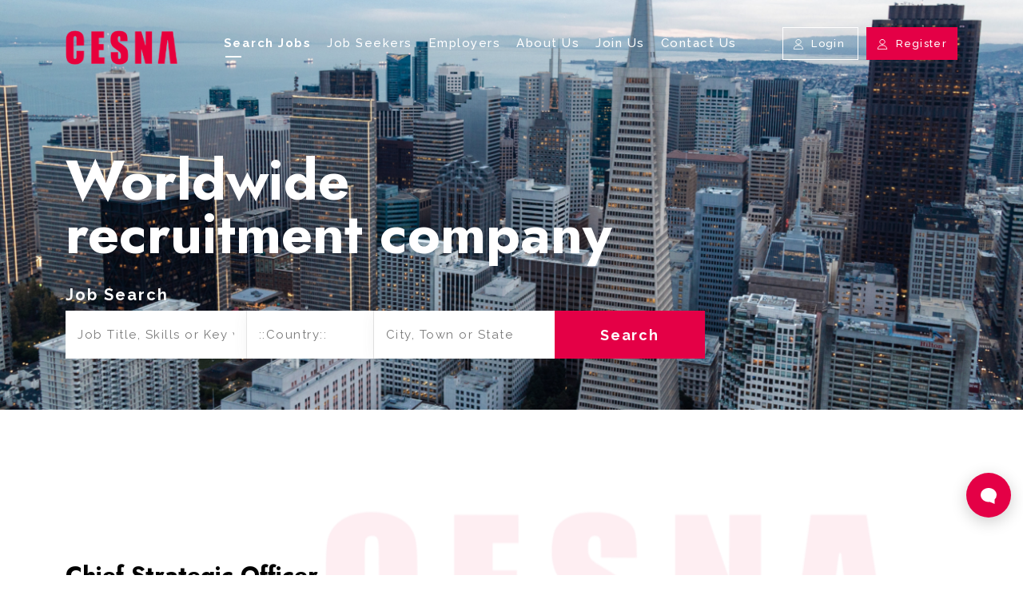

--- FILE ---
content_type: text/html; charset=utf-8
request_url: http://cesna.com/SearchJobs/Descriptions?p0=5420
body_size: 82495
content:

<!DOCTYPE html>
<html lang="en">

<head>
    <meta charset="UTF-8">
    <meta http-equiv="X-UA-Compatible" content="IE=edge">
    <meta name="viewport" content="width=device-width, initial-scale=1.0">
    <title>Cesna</title>
    <link rel="shortcut icon" type="image/x-icon" href="/img/mainlogo.png" />
    <link rel="stylesheet" href="https://getbootstrap.com/docs/5.0/dist/css/bootstrap.min.css" />
    <link rel="stylesheet" href="https://cdn.jsdelivr.net/npm/fork-awesome@1.2.0/css/fork-awesome.min.css" />
    <link rel="stylesheet" href="/css/navbar.css?ver=20220924_9" />
    <link rel="stylesheet" href="/css/footer.css?ver=20220924_9" />
    <link rel="stylesheet" href="/css/app.css?ver=20220924_9" />
    <link rel="stylesheet" href="/css/animate.css?ver=20220924_9" />
    <script src="/js/common.js?ver=20220924_9"></script>
    
</head>

<body>
    <header>

<div>
    <nav class="navbar header">
        <div class="container">
            <div class="logo"><a href="/"><img src="/img/mainlogo.png?ver=1" alt="LOGO"></a></div>
            <!-- <div class="push-left"> -->
            <button id="menu-toggler" data-class="menu-active" class="hamburger">
                <span class="hamburger-line hamburger-line-top"></span>
                <span class="hamburger-line hamburger-line-middle"></span>
                <span class="hamburger-line hamburger-line-bottom"></span>
            </button>

            <!--  Menu compatible with wp_nav_menu  -->
            <ul id="primary-menu" class="menu nav-menu">
                <li class="menu-item current-menu-item active-menu">
                    <a class="nav__link"
                       href="/SearchJobs">
                        Search
                        Jobs
                    </a>

                </li>
                <li class="menu-item current-menu-item">
                    <a class="nav__link" href="/JobSeekers">
                        Job
                        Seekers
                    </a>
                </li>
                <li class="menu-item current-menu-item">
                    <a class="nav__link" href="/Employers">Employers</a>
                </li>
                <li class="menu-item current-menu-item">
                    <a class="nav__link" href="/AboutUs">About Us</a>
                </li>
                <li class="menu-item current-menu-item">
                    <a class="nav__link" href="/JoinUs">Join Us</a>
                </li>
                <li class="menu-item current-menu-item">
                    <a class="nav__link" href="/ContactUs">
                        Contact
                        Us
                    </a>
                </li>
            </ul>

                
                    <div class="sidebtn">
                        <a class="btnpri btnoutline btn-border-hover" href="/MyPage/Login">
                            <img src="/img/user-icon.svg" /> Login
                        </a>
                        <a class="btnpri btnfull" href="/MyPage/Register"><img src="/img/user-icon.svg" /> Register</a>
                    </div>
                
            <!-- </div> -->
        </div>
    </nav>
</div>

<div class="searchjobsbanner position-relative w-100">
    <div class=" text-white d-flex flex-column positingd1">
        <div class="container">
            <div class="headerdivtxt wow fadeIn" data-wow-duration="2s">
                <h1 class="fontjost">Worldwide recruitment company</h1>


                <div class="jobform">
                    <h2 class="fontrale">Job Search</h2>

<form method="get" action="/SearchJobs/Index">
    <div class="groupinputf">
        <input type="hidden" name="page" value="1" />
        <input type="text" name="p1" placeholder="Job Title, Skills or Key words" autocomplete="off" />
        <select name="p2" class="form-select newsselect" aria-label="Default select example" style="width:300px">
            <option value=''>::Country::</option>
                
                    <option value="52">Albania</option>
                
                
                    <option value="48">Algeria</option>
                
                
                    <option value="53">Andorra</option>
                
                
                    <option value="54">Angola</option>
                
                
                    <option value="55">Antigua and Barbuda</option>
                
                
                    <option value="1">Argentina</option>
                
                
                    <option value="56">Armenia</option>
                
                
                    <option value="2">Australia</option>
                
                
                    <option value="3">Austria</option>
                
                
                    <option value="57">Azerbaijan</option>
                
                
                    <option value="58">Bahamas</option>
                
                
                    <option value="35">Bahrain</option>
                
                
                    <option value="59">Bangladesh</option>
                
                
                    <option value="60">Barbados</option>
                
                
                    <option value="61">Belarus</option>
                
                
                    <option value="4">Belgium</option>
                
                
                    <option value="62">Belize</option>
                
                
                    <option value="63">Benin</option>
                
                
                    <option value="64">Bhutan</option>
                
                
                    <option value="65">Bolivia</option>
                
                
                    <option value="66">Bosnia and Herzegovina</option>
                
                
                    <option value="67">Botswana</option>
                
                
                    <option value="33">Brazil</option>
                
                
                    <option value="68">Brunei Darussalam</option>
                
                
                    <option value="69">Bulgaria</option>
                
                
                    <option value="70">Burkina Faso</option>
                
                
                    <option value="71">Burma</option>
                
                
                    <option value="72">Burundi</option>
                
                
                    <option value="73">Cambodia</option>
                
                
                    <option value="74">Cameroon</option>
                
                
                    <option value="5">Canada</option>
                
                
                    <option value="75">Cape Verde</option>
                
                
                    <option value="76">Central African Republic</option>
                
                
                    <option value="77">Chad</option>
                
                
                    <option value="6">Chile</option>
                
                
                    <option value="7">China</option>
                
                
                    <option value="8">Colombia</option>
                
                
                    <option value="78">Comoros</option>
                
                
                    <option value="79">Congo (Brazzaville)</option>
                
                
                    <option value="80">Congo (Kinshasa)</option>
                
                
                    <option value="81">Costa Rica</option>
                
                
                    <option value="82">Cote d&#39;Ivoire</option>
                
                
                    <option value="83">Croatia</option>
                
                
                    <option value="84">Cuba</option>
                
                
                    <option value="85">Cyprus</option>
                
                
                    <option value="86">Czech Republic</option>
                
                
                    <option value="9">Denmark</option>
                
                
                    <option value="87">Djibouti</option>
                
                
                    <option value="88">Dominica</option>
                
                
                    <option value="89">Dominican Republic</option>
                
                
                    <option value="90">East Timor</option>
                
                
                    <option value="91">Ecuador</option>
                
                
                    <option value="92">Egypt</option>
                
                
                    <option value="93">El Salvador</option>
                
                
                    <option value="94">Equatorial Guinea</option>
                
                
                    <option value="95">Eritrea</option>
                
                
                    <option value="96">Estonia</option>
                
                
                    <option value="97">Ethiopia</option>
                
                
                    <option value="98">Fiji</option>
                
                
                    <option value="10">Finland</option>
                
                
                    <option value="11">France</option>
                
                
                    <option value="99">Gabon</option>
                
                
                    <option value="100">Gambia</option>
                
                
                    <option value="101">Georgia</option>
                
                
                    <option value="12">Germany</option>
                
                
                    <option value="102">Ghana</option>
                
                
                    <option value="103">Greece</option>
                
                
                    <option value="104">Grenada</option>
                
                
                    <option value="105">Guatemala</option>
                
                
                    <option value="106">Guinea</option>
                
                
                    <option value="107">Guinea-Bissau</option>
                
                
                    <option value="108">Guyana</option>
                
                
                    <option value="109">Haiti</option>
                
                
                    <option value="110">Holy See</option>
                
                
                    <option value="111">Honduras</option>
                
                
                    <option value="112">Hong Kong</option>
                
                
                    <option value="113">Hungary</option>
                
                
                    <option value="114">Iceland</option>
                
                
                    <option value="13">India</option>
                
                
                    <option value="115">Indonesia</option>
                
                
                    <option value="45">Iran</option>
                
                
                    <option value="116">Iraq</option>
                
                
                    <option value="117">Ireland</option>
                
                
                    <option value="118">Israel</option>
                
                
                    <option value="14">Italy</option>
                
                
                    <option value="119">Jamaica</option>
                
                
                    <option value="15">Japan</option>
                
                
                    <option value="43">Jordan</option>
                
                
                    <option value="120">Kazakhstan</option>
                
                
                    <option value="121">Kenya</option>
                
                
                    <option value="122">Kiribati</option>
                
                
                    <option value="16">Korea</option>
                
                
                    <option value="123">Kosovo</option>
                
                
                    <option value="36">Kuwait</option>
                
                
                    <option value="124">Kyrgyzstan</option>
                
                
                    <option value="125">Laos</option>
                
                
                    <option value="126">Latvia</option>
                
                
                    <option value="42">Lebanon</option>
                
                
                    <option value="127">Lesotho</option>
                
                
                    <option value="128">Liberia</option>
                
                
                    <option value="49">Libya</option>
                
                
                    <option value="129">Liechtenstein</option>
                
                
                    <option value="130">Lithuania</option>
                
                
                    <option value="131">Luxembourg</option>
                
                
                    <option value="132">Macau</option>
                
                
                    <option value="133">Macedonia</option>
                
                
                    <option value="134">Madagascar</option>
                
                
                    <option value="135">Malawi</option>
                
                
                    <option value="136">Malaysia</option>
                
                
                    <option value="137">Maldives</option>
                
                
                    <option value="138">Mali</option>
                
                
                    <option value="139">Malta</option>
                
                
                    <option value="140">Marshall Islands</option>
                
                
                    <option value="141">Mauritania</option>
                
                
                    <option value="142">Mauritius</option>
                
                
                    <option value="17">Mexico</option>
                
                
                    <option value="143">Micronesia</option>
                
                
                    <option value="144">Moldova</option>
                
                
                    <option value="145">Monaco</option>
                
                
                    <option value="146">Mongolia</option>
                
                
                    <option value="147">Montenegro</option>
                
                
                    <option value="50">Morocco</option>
                
                
                    <option value="148">Mozambique</option>
                
                
                    <option value="149">Namibia</option>
                
                
                    <option value="150">Nauru</option>
                
                
                    <option value="151">Nepal</option>
                
                
                    <option value="152">Netherlands Antilles</option>
                
                
                    <option value="153">New Zealand</option>
                
                
                    <option value="154">Nicaragua</option>
                
                
                    <option value="155">Niger</option>
                
                
                    <option value="156">Nigeria</option>
                
                
                    <option value="157">Norway</option>
                
                
                    <option value="37">Oman</option>
                
                
                    <option value="31">Other</option>
                
                
                    <option value="158">Pakistan</option>
                
                
                    <option value="159">Palau</option>
                
                
                    <option value="160">Palestinian Territories</option>
                
                
                    <option value="161">Panama</option>
                
                
                    <option value="162">Papua New Guinea</option>
                
                
                    <option value="163">Paraguay</option>
                
                
                    <option value="19">Peru</option>
                
                
                    <option value="164">Philippines</option>
                
                
                    <option value="20">Poland</option>
                
                
                    <option value="21">Portugal</option>
                
                
                    <option value="38">Qatar</option>
                
                
                    <option value="165">Romania</option>
                
                
                    <option value="34">Russia</option>
                
                
                    <option value="166">Rwanda</option>
                
                
                    <option value="167">Saint Kitts and Nevis</option>
                
                
                    <option value="168">Saint Lucia</option>
                
                
                    <option value="169">Saint Vincent and the Grenadines</option>
                
                
                    <option value="170">Samoa</option>
                
                
                    <option value="171">San Marino</option>
                
                
                    <option value="172">Sao Tome and Principe</option>
                
                
                    <option value="39">Saudi Arabia</option>
                
                
                    <option value="173">Senegal</option>
                
                
                    <option value="174">Serbia</option>
                
                
                    <option value="175">Seychelles</option>
                
                
                    <option value="176">Sierra Leone</option>
                
                
                    <option value="22">Singapore</option>
                
                
                    <option value="177">Slovakia</option>
                
                
                    <option value="178">Slovenia</option>
                
                
                    <option value="179">Solomon Islands</option>
                
                
                    <option value="180">Somalia</option>
                
                
                    <option value="23">South Africa</option>
                
                
                    <option value="24">Spain</option>
                
                
                    <option value="181">Sri Lanka</option>
                
                
                    <option value="46">Sudan</option>
                
                
                    <option value="182">Suriname</option>
                
                
                    <option value="183">Swaziland</option>
                
                
                    <option value="32">Sweden</option>
                
                
                    <option value="25">Switzerland</option>
                
                
                    <option value="44">Syria</option>
                
                
                    <option value="26">Taiwan</option>
                
                
                    <option value="184">Tajikistan</option>
                
                
                    <option value="185">Tanzania</option>
                
                
                    <option value="51">Thailand</option>
                
                
                    <option value="18">The Netherlands</option>
                
                
                    <option value="186">Togo</option>
                
                
                    <option value="187">Tonga</option>
                
                
                    <option value="188">Trinidad and Tobago</option>
                
                
                    <option value="47">Tunisia</option>
                
                
                    <option value="27">Turkey</option>
                
                
                    <option value="189">Turkmenistan</option>
                
                
                    <option value="190">Tuvalu</option>
                
                
                    <option value="40">UAE</option>
                
                
                    <option value="191">Uganda</option>
                
                
                    <option value="192">Ukraine</option>
                
                
                    <option value="28">United Kingdom</option>
                
                
                    <option value="29">United States</option>
                
                
                    <option value="193">Uruguay</option>
                
                
                    <option value="194">Uzbekistan</option>
                
                
                    <option value="195">Vanuatu</option>
                
                
                    <option value="30">Venezuela</option>
                
                
                    <option value="196">Vietnam</option>
                
                
                    <option value="41">Yemen</option>
                
                
                    <option value="197">Zambia</option>
                
                
                    <option value="198">Zimbabwe</option>
                
        </select>
        <input type="text" name="p5" placeholder="City, Town or State" autocomplete="off" />
        <button type="submit" class="btnpri showondesk">Search</button>
        <button type="submit" class="btnpri showoffdesk">
            <img src="/img/search.svg" />
        </button>
    </div>
</form>

                </div>
            </div>
        </div>
    </div>
</div>

    </header>

    


<section class="linkingsec abu1sec">
    <img class="printimg" src="/img/home-print.svg?ver=2" />
    <div class="container">
        <div class="row">
            <div class="col-md-8">
                <div class="job-detail">
                    <h2 class="h2tag">Chief Strategic Officer</h2>
                    <hr class="hrwid" />
                    <div class="table-responsive mt-4">
                        <table class="table">
                            <tbody>

                                <tr>
                                    <td>Job Title:</td>
                                    <td>Chief Strategic Officer</td>
                                </tr>

                                <tr>
                                    <td>Our Client:</td>
                                    <td>A Global Beauty Products Company</td>
                                </tr>


                                <tr>
                                    <td>Country:</td>
                                    <td>United States</td>
                                </tr>

                                <tr>
                                    <td>Location:</td>
                                    <td>Port Washington, NY </td>
                                </tr>

                                <tr>
                                    <td>Specialisation:</td>
                                    <td>
                                        Executive Search
                                    </td>
                                </tr>




                                <tr>
                                    <td>Salary:</td>
                                    <td>$200,000-$500,000</td>
                                </tr>




                                <tr>
                                    <td>Job Reference:</td>
                                    <td id="reference">5420</td>
                                </tr>



                                <tr>
                                    <td>Contact Person:</td>
                                    <td>Leah SHI Managing Consultant</td>
                                </tr>


                                <tr>
                                    <td>Contact Email:</td>
                                    <td><a href="mailto:leah.shi@cesna.com">leah.shi@cesna.com</a></td>
                                </tr>



                                <tr class="test">
                                    <td>Job Published:</td>
                                    <td>2025-05-23 </td>
                                </tr>

                            </tbody>
                        </table>
                    </div>
                                    <h3>Position</h3>
                                            <p>Chief Strategic Officer</p>
                                    <h3>About Our Client</h3>
                                            <p>We&#39;re looking for an innovative and data-driven CSO to lead our long-term strategic initiatives, market positioning, and cross-functional innovation. This role will help define our future direction, identify new growth opportunities, and ensure organizational alignment through structured planning and execution oversight.</p>
                                    <h3>Job Summary</h3>
                                    <h3>Job Description</h3>
                                            <ul class="list-job mb-4">
                                                    <li><span>Develop and refine corporate strategy in partnership with CEO and leadership team.</span></li>
                                                    <li><span>Identify emerging industry trends, consumer behaviors, and competitive threats to inform strategic decisions.</span></li>
                                                    <li><span>Evaluate and prioritize expansion opportunities, including new markets, product lines, and partnerships.</span></li>
                                                    <li><span>Oversee strategic planning processes and drive execution of company-wide initiatives.</span></li>
                                                    <li><span>Lead M&amp;A exploration, partnerships, and business development opportunities.</span></li>
                                                    <li><span>Develop and track KPIs to monitor strategy effectiveness and report progress to stakeholders.</span></li>
                                                    <li><span>Aligh internal departments around key initiatives and ensure resource optimization.</span></li>
                                            </ul>
                                    <h3>Qualifications</h3>
                                            <ul class="list-job mb-4">
                                                    <li><span>Advanced degree is marketing or business development</span></li>
                                                    <li><span>10+ years of strategic experience in a similar environment, management consulting, or investment banking</span></li>
                                                    <li><span>A proven collaborator within a global business, who can coordinate and influence a collective team-based client relationship across complex matrix structures, organizations, and different cultures, both internally and externally</span></li>
                                                    <li><span>As a real strategist, you are an individual who is passionate about creativity, who has experience at developing integrated brand and communication strategies aligned with business targets</span></li>
                                                    <li><span>You understand how our clients’ businesses operate, how it grows, what its drivers, barriers, opportunities, and threats look like, and how creativity can impact these</span></li>
                                                    <li><span>Someone who knows how to gain trust, create a culture of respect, and build true partnerships</span></li>
                                                    <li><span>Action oriented and full of energy for challenges, not fearful or acting with a minimum of planning; steadfastly pushes self and the department for results</span></li>
                                                    <li><span>Digitally savvy</span></li>
                                                    <li><span>You have expert knowledge and strategic thinking to offer a strong point of view on the direction of product, marketing, supply chain, and operations</span></li>
                                                    <li><span>You have a proven track record of developing global strategies across multiple markets</span></li>
                                                    <li><span>Ability to collaborate effectively with multiple stakeholders and internal leaders with good political instincts</span></li>
                                                    <li><span>You can demonstrate a proven track record of leading and delivering creatively inspiring, business-driving briefs</span></li>
                                                    <li><span>Analytical mindset shown to drive metrics and benchmarks to ensure continuous</span></li>
                                                    <li><span>Innate curiosity and entrepreneurial spirit</span></li>
                                                    <li><span>A passion for coaching and teaching with partnership mindset and the ability to have the necessary tough conversations</span></li>
                                            </ul>
                                    <h3>What&#39;s On Offer</h3>
                                    <ul class="list-job mb-4">
                                            <li><span>200-300k</span></li>
                                            <li><span>PTOs (varies based on years of experience, but usually starts with 15 days)</span></li>
                                            <li><span>401(k) company matching up to 4%</span></li>
                                            <li><span>100% health benefits (medical, dental, vision, life, AD&amp;D) for basic plan (we do have a buy-up plan for additional coverage)</span></li>
                                            <li><span>5 days lunch</span></li>
                                            <li><span>Uber share for commute</span></li>
                                    </ul>

                    <br /><br />Apply online or feel free to contact us directly for more information about the opportunity. Due to the high volume of applicant, we regret to inform that only shortlisted candidates will be notified. Thank you for your understanding.
                    <br /><br /><br />
                    <a href="#" onclick="run_candidate('5420'); return false;" class="btnsec">Apply Now</a>
                    <br />
                </div>
            </div>
            <div class="col-md-4 job-detail ps-md-5 position-relative">
                <div class="detail-right">
                    <div class="iconplacehere">
                        <img src="/img/icons/11.png" />
                    </div>
                    <h3 class="my-4">Contact</h3>
                    <div class="d-flex">
                        <div class="flex-shrink-0 circlephoto">
                            <img class="circlephoto" src="/Download/Photo/62" alt="Sample Image" width="80" height="80">
                        </div>
                        <div class="flex-grow-1 ms-3">
                            <h5>Leah Shi </h5>
                            <p class="mb-0"><i class="fa fa-mobile-phone me-2" aria-hidden="true"></i> +1 201 567 8886</p>
                            <p><a href="mailto:leah.shi@cesna.com" class="text-muted"><i class="fa fa-envelope me-2" aria-hidden="true"></i>leah.shi@cesna.com</a></p>
                        </div>
                    </div>
                    <a href="#" onclick="run_candidate('5420'); return false;" class="btnsec w-100 d-block">Apply Now</a>
                </div>

            </div>
        </div>

    </div>
</section>


<div class="mainchatbox">
    <button class="">
        <svg viewBox="0 0 18 18" width="20"
             height="20">
            <path d="M9 0C4.05 0 0 3.487 0 7.875s4.05 7.875 9 7.875a4.218 4.218 0 001.238-.113L15.75 18v-4.95A7.324 7.324 0 0018 7.875C18 3.487 13.95 0 9 0z">
            </path>
        </svg>
    </button>
</div>
<div class="chatdiv">
    <div class="topchatbar">
        <div class="rightchatd">
            <img src="/img/cesna-c.jpg" />
            <h2>Request a call back</h2>
        </div>
        <div>
            <a class="closechatbox"> <i class="fa fa-times"></i></a>
        </div>
    </div>
    <div class="chatbodycl">

        <div class="chatbg1">
            <h2>Welcome to Cesna!</h2>
            <p>
                Please fill in the form and request for a call back.
            </p>
        </div>

        <div class="formchat">
            <form role="form" id="rollbackform">
                <div class="">
                    <input type="text" name="authcode2" id="authcode2" class="form-control" oninput="check_onlynum(this);" />
                </div>
                <div class="">
                    <input type="text" name="finame" id="finame" class="form-control" placeholder="First Name"/>
                </div>
                <div class="">
                    <input type="text" name="liname" id="liname" class="form-control" placeholder="Last Name"/>
                </div>
                <div class="">
                    <input type="email" name="emaiil" id="emaiil" placeholder="Email(company)" class="form-control"/>
                </div>
                <div class="">
                    <input type="text" name="jobititle" id="jobititle" class="form-control" placeholder="Job Title"/>
                </div>
                <div class="">
                    <input type="text" name="Companyiname" id="Companyiname" class="form-control" placeholder="Company Name"/>
                </div>
                <div class="">
                    <input type="text" name="Companyiadd" id="Companyiadd" placeholder="Company Address" class="form-control"/>
                </div>
                <div class="loginpageform phonedvj mt0">
                    <div class="phoneflex">
                        <div class="pfl1">
                            <select name="countryiCode" id="countryiCode" size='1'>
                                <option value=''>::+Country Code::</option>
                                    
                                        <option value="1">Algeria (+213)</option>
                                    
                                    
                                        <option value="2">Andorra (+376)</option>
                                    
                                    
                                        <option value="3">Angola (+244)</option>
                                    
                                    
                                        <option value="4">Anguilla (+1264)</option>
                                    
                                    
                                        <option value="5">Antigua &amp; Barbuda (+1268)</option>
                                    
                                    
                                        <option value="6">Argentina (+54)</option>
                                    
                                    
                                        <option value="7">Armenia (+374)</option>
                                    
                                    
                                        <option value="8">Aruba (+297)</option>
                                    
                                    
                                        <option value="9">Australia (+61)</option>
                                    
                                    
                                        <option value="10">Austria (+43)</option>
                                    
                                    
                                        <option value="11">Azerbaijan (+994)</option>
                                    
                                    
                                        <option value="12">Bahamas (+1242)</option>
                                    
                                    
                                        <option value="13">Bahrain (+973)</option>
                                    
                                    
                                        <option value="14">Bangladesh (+880)</option>
                                    
                                    
                                        <option value="15">Barbados (+1246)</option>
                                    
                                    
                                        <option value="16">Belarus (+375)</option>
                                    
                                    
                                        <option value="17">Belgium (+32)</option>
                                    
                                    
                                        <option value="18">Belize (+501)</option>
                                    
                                    
                                        <option value="19">Benin (+229)</option>
                                    
                                    
                                        <option value="20">Bermuda (+1441)</option>
                                    
                                    
                                        <option value="21">Bhutan (+975)</option>
                                    
                                    
                                        <option value="22">Bolivia (+591)</option>
                                    
                                    
                                        <option value="23">Bosnia Herzegovina (+387)</option>
                                    
                                    
                                        <option value="24">Botswana (+267)</option>
                                    
                                    
                                        <option value="25">Brazil (+55)</option>
                                    
                                    
                                        <option value="26">Brunei (+673)</option>
                                    
                                    
                                        <option value="27">Bulgaria (+359)</option>
                                    
                                    
                                        <option value="28">Burkina Faso (+226)</option>
                                    
                                    
                                        <option value="29">Burundi (+257)</option>
                                    
                                    
                                        <option value="30">Cambodia (+855)</option>
                                    
                                    
                                        <option value="31">Cameroon (+237)</option>
                                    
                                    
                                        <option value="32">Canada (+1)</option>
                                    
                                    
                                        <option value="33">Cape Verde Islands (+238)</option>
                                    
                                    
                                        <option value="34">Cayman Islands (+1345)</option>
                                    
                                    
                                        <option value="35">Central African Republic (+236)</option>
                                    
                                    
                                        <option value="36">Chile (+56)</option>
                                    
                                    
                                        <option value="37">China (+86)</option>
                                    
                                    
                                        <option value="38">Colombia (+57)</option>
                                    
                                    
                                        <option value="39">Comoros (+269)</option>
                                    
                                    
                                        <option value="40">Congo (+242)</option>
                                    
                                    
                                        <option value="41">Cook Islands (+682)</option>
                                    
                                    
                                        <option value="42">Costa Rica (+506)</option>
                                    
                                    
                                        <option value="43">Croatia (+385)</option>
                                    
                                    
                                        <option value="44">Cuba (+53)</option>
                                    
                                    
                                        <option value="45">Cyprus North (+90392)</option>
                                    
                                    
                                        <option value="46">Cyprus South (+357)</option>
                                    
                                    
                                        <option value="47">Czech Republic (+42)</option>
                                    
                                    
                                        <option value="48">Denmark (+45)</option>
                                    
                                    
                                        <option value="49">Djibouti (+253)</option>
                                    
                                    
                                        <option value="50">Dominica (+1809)</option>
                                    
                                    
                                        <option value="51">Dominican Republic (+1809)</option>
                                    
                                    
                                        <option value="52">Ecuador (+593)</option>
                                    
                                    
                                        <option value="53">Egypt (+20)</option>
                                    
                                    
                                        <option value="54">El Salvador (+503)</option>
                                    
                                    
                                        <option value="55">Equatorial Guinea (+240)</option>
                                    
                                    
                                        <option value="56">Eritrea (+291)</option>
                                    
                                    
                                        <option value="57">Estonia (+372)</option>
                                    
                                    
                                        <option value="58">Ethiopia (+251)</option>
                                    
                                    
                                        <option value="59">Falkland Islands (+500)</option>
                                    
                                    
                                        <option value="60">Faroe Islands (+298)</option>
                                    
                                    
                                        <option value="61">Fiji (+679)</option>
                                    
                                    
                                        <option value="62">Finland (+358)</option>
                                    
                                    
                                        <option value="63">France (+33)</option>
                                    
                                    
                                        <option value="64">French Guiana (+594)</option>
                                    
                                    
                                        <option value="65">French Polynesia (+689)</option>
                                    
                                    
                                        <option value="66">Gabon (+241)</option>
                                    
                                    
                                        <option value="67">Gambia (+220)</option>
                                    
                                    
                                        <option value="68">Georgia (+7880)</option>
                                    
                                    
                                        <option value="69">Germany (+49)</option>
                                    
                                    
                                        <option value="70">Ghana (+233)</option>
                                    
                                    
                                        <option value="71">Gibraltar (+350)</option>
                                    
                                    
                                        <option value="72">Greece (+30)</option>
                                    
                                    
                                        <option value="73">Greenland (+299)</option>
                                    
                                    
                                        <option value="74">Grenada (+1473)</option>
                                    
                                    
                                        <option value="75">Guadeloupe (+590)</option>
                                    
                                    
                                        <option value="76">Guam (+671)</option>
                                    
                                    
                                        <option value="77">Guatemala (+502)</option>
                                    
                                    
                                        <option value="78">Guinea (+224)</option>
                                    
                                    
                                        <option value="79">Guinea - Bissau (+245)</option>
                                    
                                    
                                        <option value="80">Guyana (+592)</option>
                                    
                                    
                                        <option value="81">Haiti (+509)</option>
                                    
                                    
                                        <option value="82">Honduras (+504)</option>
                                    
                                    
                                        <option value="83">Hong Kong (+852)</option>
                                    
                                    
                                        <option value="84">Hungary (+36)</option>
                                    
                                    
                                        <option value="85">Iceland (+354)</option>
                                    
                                    
                                        <option value="86">India (+91)</option>
                                    
                                    
                                        <option value="87">Indonesia (+62)</option>
                                    
                                    
                                        <option value="88">Iran (+98)</option>
                                    
                                    
                                        <option value="89">Iraq (+964)</option>
                                    
                                    
                                        <option value="90">Ireland (+353)</option>
                                    
                                    
                                        <option value="91">Israel (+972)</option>
                                    
                                    
                                        <option value="92">Italy (+39)</option>
                                    
                                    
                                        <option value="93">Jamaica (+1876)</option>
                                    
                                    
                                        <option value="94">Japan (+81)</option>
                                    
                                    
                                        <option value="95">Jordan (+962)</option>
                                    
                                    
                                        <option value="96">Kazakhstan (+7)</option>
                                    
                                    
                                        <option value="97">Kenya (+254)</option>
                                    
                                    
                                        <option value="98">Kiribati (+686)</option>
                                    
                                    
                                        <option value="99">Korea North (+850)</option>
                                    
                                    
                                        <option value="100">Korea South (+82)</option>
                                    
                                    
                                        <option value="101">Kuwait (+965)</option>
                                    
                                    
                                        <option value="102">Kyrgyzstan (+996)</option>
                                    
                                    
                                        <option value="103">Laos (+856)</option>
                                    
                                    
                                        <option value="104">Latvia (+371)</option>
                                    
                                    
                                        <option value="105">Lebanon (+961)</option>
                                    
                                    
                                        <option value="106">Lesotho (+266)</option>
                                    
                                    
                                        <option value="107">Liberia (+231)</option>
                                    
                                    
                                        <option value="108">Libya (+218)</option>
                                    
                                    
                                        <option value="109">Liechtenstein (+417)</option>
                                    
                                    
                                        <option value="110">Lithuania (+370)</option>
                                    
                                    
                                        <option value="111">Luxembourg (+352)</option>
                                    
                                    
                                        <option value="112">Macao (+853)</option>
                                    
                                    
                                        <option value="113">Macedonia (+389)</option>
                                    
                                    
                                        <option value="114">Madagascar (+261)</option>
                                    
                                    
                                        <option value="115">Malawi (+265)</option>
                                    
                                    
                                        <option value="116">Malaysia (+60)</option>
                                    
                                    
                                        <option value="117">Maldives (+960)</option>
                                    
                                    
                                        <option value="118">Mali (+223)</option>
                                    
                                    
                                        <option value="119">Malta (+356)</option>
                                    
                                    
                                        <option value="120">Marshall Islands (+692)</option>
                                    
                                    
                                        <option value="121">Martinique (+596)</option>
                                    
                                    
                                        <option value="122">Mauritania (+222)</option>
                                    
                                    
                                        <option value="123">Mayotte (+269)</option>
                                    
                                    
                                        <option value="124">Mexico (+52)</option>
                                    
                                    
                                        <option value="125">Micronesia (+691)</option>
                                    
                                    
                                        <option value="126">Moldova (+373)</option>
                                    
                                    
                                        <option value="127">Monaco (+377)</option>
                                    
                                    
                                        <option value="128">Mongolia (+976)</option>
                                    
                                    
                                        <option value="129">Montserrat (+1664)</option>
                                    
                                    
                                        <option value="130">Morocco (+212)</option>
                                    
                                    
                                        <option value="131">Mozambique (+258)</option>
                                    
                                    
                                        <option value="132">Myanmar (+95)</option>
                                    
                                    
                                        <option value="133">Namibia (+264)</option>
                                    
                                    
                                        <option value="134">Nauru (+674)</option>
                                    
                                    
                                        <option value="135">Nepal (+977)</option>
                                    
                                    
                                        <option value="136">Netherlands (+31)</option>
                                    
                                    
                                        <option value="137">New Caledonia (+687)</option>
                                    
                                    
                                        <option value="138">New Zealand (+64)</option>
                                    
                                    
                                        <option value="139">Nicaragua (+505)</option>
                                    
                                    
                                        <option value="140">Niger (+227)</option>
                                    
                                    
                                        <option value="141">Nigeria (+234)</option>
                                    
                                    
                                        <option value="142">Niue (+683)</option>
                                    
                                    
                                        <option value="143">Norfolk Islands (+672)</option>
                                    
                                    
                                        <option value="144">Northern Marianas (+670)</option>
                                    
                                    
                                        <option value="145">Norway (+47)</option>
                                    
                                    
                                        <option value="146">Oman (+968)</option>
                                    
                                    
                                        <option value="215">Pakistan (+92)</option>
                                    
                                    
                                        <option value="147">Palau (+680)</option>
                                    
                                    
                                        <option value="148">Panama (+507)</option>
                                    
                                    
                                        <option value="149">Papua New Guinea (+675)</option>
                                    
                                    
                                        <option value="150">Paraguay (+595)</option>
                                    
                                    
                                        <option value="151">Peru (+51)</option>
                                    
                                    
                                        <option value="152">Philippines (+63)</option>
                                    
                                    
                                        <option value="153">Poland (+48)</option>
                                    
                                    
                                        <option value="154">Portugal (+351)</option>
                                    
                                    
                                        <option value="155">Puerto Rico (+1787)</option>
                                    
                                    
                                        <option value="156">Qatar (+974)</option>
                                    
                                    
                                        <option value="157">Reunion (+262)</option>
                                    
                                    
                                        <option value="158">Romania (+40)</option>
                                    
                                    
                                        <option value="159">Russia (+7)</option>
                                    
                                    
                                        <option value="160">Rwanda (+250)</option>
                                    
                                    
                                        <option value="161">San Marino (+378)</option>
                                    
                                    
                                        <option value="162">Sao Tome &amp; Principe (+239)</option>
                                    
                                    
                                        <option value="163">Saudi Arabia (+966)</option>
                                    
                                    
                                        <option value="164">Senegal (+221)</option>
                                    
                                    
                                        <option value="165">Serbia (+381)</option>
                                    
                                    
                                        <option value="166">Seychelles (+248)</option>
                                    
                                    
                                        <option value="167">Sierra Leone (+232)</option>
                                    
                                    
                                        <option value="168">Singapore (+65)</option>
                                    
                                    
                                        <option value="169">Slovak Republic (+421)</option>
                                    
                                    
                                        <option value="170">Slovenia (+386)</option>
                                    
                                    
                                        <option value="171">Solomon Islands (+677)</option>
                                    
                                    
                                        <option value="172">Somalia (+252)</option>
                                    
                                    
                                        <option value="173">South Africa (+27)</option>
                                    
                                    
                                        <option value="174">Spain (+34)</option>
                                    
                                    
                                        <option value="175">Sri Lanka (+94)</option>
                                    
                                    
                                        <option value="176">St. Helena (+290)</option>
                                    
                                    
                                        <option value="177">St. Kitts (+1869)</option>
                                    
                                    
                                        <option value="178">St. Lucia (+1758)</option>
                                    
                                    
                                        <option value="179">Sudan (+249)</option>
                                    
                                    
                                        <option value="180">Suriname (+597)</option>
                                    
                                    
                                        <option value="181">Swaziland (+268)</option>
                                    
                                    
                                        <option value="182">Sweden (+46)</option>
                                    
                                    
                                        <option value="183">Switzerland (+41)</option>
                                    
                                    
                                        <option value="184">Syria (+963)</option>
                                    
                                    
                                        <option value="185">Taiwan (+886)</option>
                                    
                                    
                                        <option value="186">Tajikstan (+7)</option>
                                    
                                    
                                        <option value="187">Thailand (+66)</option>
                                    
                                    
                                        <option value="188">Togo (+228)</option>
                                    
                                    
                                        <option value="189">Tonga (+676)</option>
                                    
                                    
                                        <option value="190">Trinidad &amp; Tobago (+1868)</option>
                                    
                                    
                                        <option value="191">Tunisia (+216)</option>
                                    
                                    
                                        <option value="192">Turkey (+90)</option>
                                    
                                    
                                        <option value="193">Turkmenistan (+7)</option>
                                    
                                    
                                        <option value="194">Turkmenistan (+993)</option>
                                    
                                    
                                        <option value="195">Turks &amp; Caicos Islands (+1649)</option>
                                    
                                    
                                        <option value="196">Tuvalu (+688)</option>
                                    
                                    
                                        <option value="197">Uganda (+256)</option>
                                    
                                    
                                        <option value="198">United Kingdom (+44)</option>
                                    
                                    
                                        <option value="199">Ukraine (+380)</option>
                                    
                                    
                                        <option value="200">United Arab Emirates (+971)</option>
                                    
                                    
                                        <option value="201">Uruguay (+598)</option>
                                    
                                    
                                        <option value="202">United States (+1)</option>
                                    
                                    
                                        <option value="203">Uzbekistan (+7)</option>
                                    
                                    
                                        <option value="204">Vanuatu (+678)</option>
                                    
                                    
                                        <option value="205">Vatican City (+379)</option>
                                    
                                    
                                        <option value="206">Venezuela (+58)</option>
                                    
                                    
                                        <option value="207">Vietnam (+84)</option>
                                    
                                    
                                        <option value="208">Virgin Islands - British (+1284)</option>
                                    
                                    
                                        <option value="209">Virgin Islands - US (+1340)</option>
                                    
                                    
                                        <option value="210">Wallis &amp; Futuna (+681)</option>
                                    
                                    
                                        <option value="211">Yemen (North)(+969)</option>
                                    
                                    
                                        <option value="212">Yemen (South)(+967)</option>
                                    
                                    
                                        <option value="213">Zambia (+260)</option>
                                    
                                    
                                        <option value="214">Zimbabwe (+263)</option>
                                    
                            </select>

                        </div>
                        <div class="pfl2">
                            <input type="text" class="form-control" id="phonei" name="phonei" placeholder="Phone Number"/>
                        </div>
                    </div>
                </div>
                <div class="mtmin8">
                    <label class="form-label" for="messagei">Message</label>
                    <textarea name="messagei" id="messagei" class="form-control" placeholder="Message (optional)&#13;&#10;Describe the role you are hiring for(500 characters)" cols="30" rows="5"></textarea>
                </div>
                <button class="btnsec position-unset" type="submit" name="submit">Submit</button>

            </form>

        </div>
    </div>
</div>

<footer class="footer-section">
    <div class="container">
        <div class="footer-top">
            <div>
                <a href="/"><img src="/img/footerlogo.png" /></a>
            </div>
            <div class="socialmediafooter">
                <a href="https://www.linkedin.com/company/cesna/" target="_blank">
                    <img src="/img/linkedin-icon.svg" />
                </a>
                <a href="https://twitter.com/CESNA_Group" target="_blank"><img src="/img/twitter-icon.svg" /></a>
                <a href="https://www.facebook.com/Cesna-Recruitment-Global-201572080777004" target="_blank">
                    <img src="/img/facebook-icon.svg" />
                </a>
                <a href="https://www.instagram.com/cesnagroup.usa/" target="_blank">
                    <img src="/img/instagram-icon.svg" />
                </a>
                <a href="https://www.youtube.com/channel/UC-xaOpTN26DbPNWFnt0LTdg" target="_blank">
                    <img src="/img/youtube-icon.svg" />
                </a>
                <a href="https://mp.weixin.qq.com/s/s-GEsGa2gwTpGFY2aWQN6g" target="_blank">
                    <img src="/img/weixin-icon.svg" />
                </a>
                <a href="https://weibo.com/5592511674/profile?topnav=1&wvr=6" target="_blank">
                    <img src="/img/weibo-icon.svg" />
                </a>
            </div>
        </div>
        <div class="footer-main">
            <div class="row">
                <div class="col-md-2">
                    <div class="footerdiv">
                        <h4>site map</h4>
                        <div class="footerlinks">
                            <p><a href="/SearchJobs">Search Jobs</a></p>
                            <p><a href="/JobSeekers">Job Seekers</a></p>
                            <p><a href="/Employers">Employers</a></p>
                            <p><a href="/AboutUs">About Us</a></p>
                            <p><a href="/JoinUs">Join Us</a></p>
                            <p><a href="/ContactUs">Contact Us</a></p>
                        </div>
                    </div>
                </div>

                <div class="col-md-10">
                    <div class="row">

                        <div class="col-md-3">
                            <div class="footerdiv">
                                <h4>CESNA Locations</h4>
                                <div class="footerlinks">
                                    <p>United States</p>
                                    <p>Korea</p>
                                    <p>China</p>
                                    <p>Thailand</p>
                                    <p>&nbsp;</p>
                                    <p>&nbsp;</p>
                                </div>
                            </div>
                        </div>

                        <div class="col-md-4">
                            <div class="footerdiv">
                                <h4>Contact Us</h4>
                                <div class="footerlinks">
                                    <p><b>Head Office</b></p>
                                    <p>560 Sylvan Ave. 2nd Floor </p>
                                    <p>Englewood Cliffs, NJ</p>
                                    <p>07632 USA </p>
                                    <p><a href="tel:+12015678886">+1 201 567 8886</a></p>
                                    <p><a href="mailto:service@cesna.com">service@cesna.com</a></p>
                                    <br />
                                    <p><b>Seoul Korea</b></p>
                                    <p style="letter-spacing: 0px;">The Twin Tower B, 50 Jong-ro 1-gil,</p>
                                    <p>Jongno-gu, Seoul Korea, 03142 </p>
                                    <p><a href="mailto:seoul@cesna.com">seoul@cesna.com</a></p>
                                </div>
                            </div>
                        </div>
                        <div class="col-md-5">
                            <div class="footerdiv">
                                <div class="footerlinks martopfooter">
                                    <p><b>Shanghai China</b></p>
                                    <p>Suite 1807, SOHO Donghai Plaza,</p>
                                    <p>1486 Nanjing West Road,</p>
                                    <p>Jingan District, Shanghai 200041 China</p>
                                    <p><a href="tel:+862168527877">+86 21 6852 7877</a></p>
                                    <p><a href="mailto:shanghai@cesna.com">shanghai@cesna.com</a></p>
                                    <br />
                                    <p><b>Bangkok Thailand</b></p>
                                    <p>Suite 251, Vanissa Building 25F,</p>
                                    <p>29 Chit Lom Rd, Lumphini, Pathum Wan, Bangkok 10330 Thailand</p>
                                    <p><a href="tel:+66020963345">+66 (0)2 096 3345</a></p>
                                    <p><a href="mailto:thailand@cesna.com">thailand@cesna.com</a></p>
                                </div>
                            </div>
                        </div>
                    </div>
                    <div class="footerlinks">
                        <img src="/img/banner.png" style="width :150px; margin-top:50px; margin-right:10px;" />
                        <img src="/img/banner2.png" style="width: 110px; margin-top: 50px; margin-right: 10px;" />
                        <img src="/img/banner3.png" style="width: 150px; margin-top: 50px; margin-right: 10px;" />
                        <img src="/img/banner4.png" style="width: 150px; margin-top: 50px; margin-right: 10px;" />
                        <img src="/img/banner5.png" style="width: 150px; margin-top: 50px; margin-right: 10px;" />
                    </div>
                </div>

            </div>
            <div class="copyright-area">
                <div class="row">
                    <div class="col-xl-12 col-lg-12 text-center text-lg-left">
                        <div class="copyright-text">
                            <p>© 2026 Cesna Group – Recruitment experts worldwide</p>
                        </div>
                    </div>
                </div>
            </div>
        </div>
    </div>

</footer>


<a href="javascript:" id="return-to-top"><i class="fa fa-chevron-up" aria-hidden="true"></i></a>


<!-- Modal -->
<div class="modal fade" id="modal" tabindex="-1" aria-labelledby="exampleModalLabel" aria-hidden="true">
    <div class="modal-dialog modal-dialog-centered modal-lg">
        <div class="modal-content">
            <div class="modal-header border-0 pb-0">
                <button type="button" class="btn-close" data-bs-dismiss="modal" aria-label="Close"></button>
            </div>
            <div class="modal-body px-4">
                <p>By signing up you agree to receive the latest jobs available, salary reports, career advice, insights and industry updates, events and relevant surveys from us.</p>
                <p>By signing up to Cesna Group you are agreeing to our Standard Terms and Conditions and consenting to Cesna Group processing your personal details in relation to potential job vacancies. Your details will be processed in accordance with the Privacy Policy. Cesna Group terms and conditions apply.</p>
            </div>

        </div>
    </div>
</div>

<script type="text/javascript" src="https://code.jquery.com/jquery-3.2.1.min.js"></script>
<script src="https://cdn.jsdelivr.net/npm/@popperjs/core@2.9.2/dist/umd/popper.min.js"></script>
<script src="https://cdn.jsdelivr.net/npm/bootstrap@5.0.2/dist/js/bootstrap.min.js"></script>
<script type="text/javascript" src="https://cdnjs.cloudflare.com/ajax/libs/jquery-validate/1.16.0/jquery.validate.min.js"></script>
<script type="text/javascript" src="https://cdnjs.cloudflare.com/ajax/libs/jquery.mask/1.14.15/jquery.mask.min.js"></script>


<script src="/js/wow-js/wow.js"></script>
<script>
    new WOW().init();
</script>
<script>
    // ===== Scroll to Top ====
    $(window).scroll(function () {
        if ($(this).scrollTop() >= 50) {        // If page is scrolled more than 50px
            $('#return-to-top').fadeIn(200);    // Fade in the arrow
        } else {
            $('#return-to-top').fadeOut(200);   // Else fade out the arrow
        }
    });
    $('#return-to-top').click(function () {      // When arrow is clicked
        $('body,html').animate({
            scrollTop: 0                       // Scroll to top of body
        }, 500);
    });
</script>
<script>
    function readURL(input) {
        if (input.files && input.files[0]) {
            var reader = new FileReader();
            reader.onload = function (e) {
                $('#imagePreview').css('background-image', 'url(' + e.target.result + ')');
                $('#imagePreview').hide();
                $('#imagePreview').fadeIn(650);
            }
            reader.readAsDataURL(input.files[0]);
        }
    }
    $("#imageUpload").change(function () {
        readURL(this);
    });
</script>

<!-- Start of LiveChat (www.livechatinc.com) code -->
<script>
    window.__lc = window.__lc || {};
    window.__lc.license = 13538502;
    ; (function (n, t, c) { function i(n) { return e._h ? e._h.apply(null, n) : e._q.push(n) } var e = { _q: [], _h: null, _v: "2.0", on: function () { i(["on", c.call(arguments)]) }, once: function () { i(["once", c.call(arguments)]) }, off: function () { i(["off", c.call(arguments)]) }, get: function () { if (!e._h) throw new Error("[LiveChatWidget] You can't use getters before load."); return i(["get", c.call(arguments)]) }, call: function () { i(["call", c.call(arguments)]) }, init: function () { var n = t.createElement("script"); n.async = !0, n.type = "text/javascript", n.src = "https://cdn.livechatinc.com/tracking.js", t.head.appendChild(n) } }; !n.__lc.asyncInit && e.init(), n.LiveChatWidget = n.LiveChatWidget || e }(window, document, [].slice))
</script>

<script>
    function run_candidate(ordkey) {
            
                alert("Please log in.");
            
    }

    function run_candidate_Success(jsonObj) {
        alert(jsonObj.message);
    }

</script>
    <script type="text/javascript" src="/js/app.js?ver=20220924_9"></script>
    
</body>

</html>

--- FILE ---
content_type: text/css
request_url: http://cesna.com/css/navbar.css?ver=20220924_9
body_size: 4588
content:
@import url("https://fonts.googleapis.com/css2?family=Jost:wght@200;300;400;500;600;700&family=Raleway:wght@100;200;300;400;500;600;700&family=Roboto:wght@100;300;400;500;700&display=swap");
/* font-family: 'Jost', sans-serif;
font-family: 'Raleway', sans-serif;
font-family: 'Roboto', sans-serif; */
.logo {
  position: relative;
  top: 22px;
}
.header.sticky .logo {
  top: 0px !important;
}
.logo img {
  width: 162px;
  height: 68px;
}

.navbar {
  align-items: flex-start !important;
  display: flex;
  flex-direction: row;
  font-family: sans-serif;
  padding: 20px 15px;
  position: fixed;
  top: 0;
  left: 0;
  width: 100%;
  z-index: 9;
}
.navbarcolo2{
background-color: #000;
padding: 20px 15px 50px;
}
.push-left {
  /* margin-left: auto; */
  display: flex;
  align-items: center;
  justify-content: space-between;
}
.userimg {
}
.userimg img {
  width: 45px;
  border-radius: 300px;
}
.sidebtn {
}
.sidebtn a {
  margin-right: 10px;
}
.sidebtn a:last-child {
  margin-right: 0px !important;
}

/* Menu */
.hamburger {
  background: transparent;
  border: none;
  cursor: pointer;
  display: none;
  outline: none;
  height: 30px;
  position: relative;
  width: 30px;
  z-index: 1000;
}

.nav-menu .menu-item a {
  font-family: "Raleway", sans-serif;
  font-style: normal;
  font-weight: 500;
  font-size: 16px;
  line-height: 19px;
  /* identical to box height */

  letter-spacing: 0.1em;

  color: #ffffff;
  position: relative;
  display: block;
  margin: 0px 10px;
  text-decoration: none;
  text-transform: normal;
  transition: all 0.3s;
}
.nav-menu .menu-item a:hover {
  /* font-weight: 900 !important; */
  color: #e40046 !important;
}
.nav-menu {
  position: relative;
}
.active-menu a {
  font-weight: bold !important;
}
.active-menu a:after {
  content: "";
  position: absolute;
  width: 20px;
  top: 25px;
  border-top: 2px solid #fff;
  left: 2px;
}
.nav-menu .menu-item a:hover {
  color: #fff;
  text-decoration: none;
}
.hamburger-line {
  background: #fff;
  height: 3px;
  position: absolute;
  left: 0;
  transition: all 0.2s ease-out;
  width: 100%;
}
.hamburger:hover .hamburger-line {
  background: #fff;
}
.hamburger-line-top {
  top: 3px;
}
.menu-active .hamburger-line-top {
  top: 50%;
  transform: rotate(45deg) translatey(-50%);
}
.hamburger-line-middle {
  top: 50%;
  transform: translatey(-50%);
}
.menu-active .hamburger-line-middle {
  left: 50%;
  opacity: 0;
  width: 0;
}
.hamburger-line-bottom {
  bottom: 3px;
}
.menu-active .hamburger-line-bottom {
  bottom: 50%;
  transform: rotate(-45deg) translatey(50%);
}

.nav-menu {
  display: flex;
  list-style: none;
  margin: 0;
  padding: 0;
  transition: all 0.25s ease-in;
}

.sub-nav {
  border: 1px solid #ccc;
  display: none;
  position: absolute;
  background-color: #fff;
  padding: 5px 5px;
  list-style: none;
  width: 230px;
}

.nav__link:hover + .sub-nav {
  display: block;
}

.sub-nav:hover {
  display: block;
}

.header.sticky {
  background: #000;
  box-shadow: 0 5px 20px rgba(0, 0, 0, 0.2);
  padding: 20px 15px;
}

.header.sticky .header__link {
  color: #000;
}

.header.sticky .header__logo {
  color: #000;
}

@media (max-width: 1320px) {
  .logo {
    top: 18px;
  }
  .logo img {
    width: 140px;
  }
  .nav-menu .menu-item a {
    font-size: 15px;
  }
}
@media screen and (max-width: 1200px) {
  .hamburger {
    display: inline-block;
    position: absolute;
    right: 40px;
  }
  .sidebtn {
    position: absolute;
    right: 85px;
  }
  .nav-menu {
    background: #fff;
    flex-direction: column;
    justify-content: center;
    opacity: 0;
    position: absolute;
    top: 0;
    right: 0;
    bottom: 0;
    left: 0;
    transform: translatey(-100%);
    text-align: center;
  }
  .menu-active .nav-menu {
    transform: translatey(0%);
    opacity: 1;
    height: 100vh;
    z-index: 99;
  }
  .active-menu a:after {
    content: "";
    position: absolute;
    width: 00px;
    top: 0px;
    border-top: 0px solid #fff;
    left: 0px;
  }
  .userimg {
    position: absolute;
    right: 68px;
  }
  .nav-menu {
    background: #000;
  }
  .sub-nav {
    position: relative;
    width: 100%;
    display: none;
    background-color: rgba(0, 0, 0, 0.2);
    box-sizing: border-box;
  }
  .nav-menu .menu-item a {
    font-size: 20px;
    margin: 8px;
  }
}

@media (max-width: 600px) {
  .logo {
    top: 3px;
  }
  .logo img {
    width: 95px;
  }
  .navbar {
    padding: 0px 8px;
  }
  .hamburger {
    right: 20px;
  }
  .sidebtn {
    right: 60px;
  }
  .btnpri {
    padding: 10px 8px !important;
  }
  .sidebtn a {
    margin-right: 4px;
  }
}


--- FILE ---
content_type: text/css
request_url: http://cesna.com/css/footer.css?ver=20220924_9
body_size: 2995
content:
@import url("https://fonts.googleapis.com/css2?family=Jost:wght@200;300;400;500;600;700&family=Raleway:wght@100;200;300;400;500;600;700&family=Roboto:wght@100;300;400;500;700&display=swap");
/* font-family: 'Jost', sans-serif;
font-family: 'Raleway', sans-serif;
font-family: 'Roboto', sans-serif; */

.footer-section {
  background: #f6f6f6;
  position: relative;
  padding: 2rem 0 0px;
}
.footer-top {
  display: flex;
  justify-content: space-between;
  align-items: center;
  border-bottom: 1px solid #e5e5e5;
  padding-bottom: 12px;
}
.footer-top a {
  text-decoration: none;
}
.footer-top a img {
  width: 284px;
}
.socialmediafooter {
  display: flex;
  align-items: center;
}
.socialmediafooter a {
  text-decoration: none;
  margin: 0 5px;
}
.socialmediafooter a:last-child {
  margin: 0px !important;
}
.socialmediafooter a img {
  width: 20px;
  transition: all 0.5s;
}
.socialmediafooter a:first-child img {
  width: 18px !important;
}
.socialmediafooter a:nth-child(2) img {
  width: 24px !important;
}
.socialmediafooter a:nth-child(3) img {
  width: 20.34px !important;
}
.socialmediafooter a:nth-child(4) img {
  width: 21.01px !important;
}
.socialmediafooter a:nth-child(5) img {
  width: 25.6px !important;
}
.socialmediafooter a:nth-child(6) img {
  width: 25.78px !important;
  margin-right: 4px;
}
.socialmediafooter a:nth-child(7) img {
  width: 24px !important;
}

.socialmediafooter a:hover img {
  transform: scale(1.3);
}
.footer-main {
  padding: 3rem 0 0;
}
.footerdiv {
  position: relative;
}
.footerdiv h4 {
  font-family: "Jost", sans-serif;
  font-style: normal;
  font-weight: bold;
  font-size: 18px;
  line-height: 100%;
  letter-spacing: -0.05em;
  text-transform: uppercase;
  color: #000000;
  margin-bottom: 20px;
}
.footerlinks {
}
.footerdiv p {
  margin-bottom: 0px;
  font-family: "Raleway", sans-serif;
  font-style: normal;
  font-weight: 500;
  font-size: 14px;
  line-height: 120%;
  letter-spacing: 0.1em;
  color: #000000;
  margin-bottom: 8px;
}
.footerdiv p b {
  color: #000000 !important;
  letter-spacing: 1px !important;
}
.footerdiv p a {
  text-decoration: none;
  color: #000000;
  line-height: 16px;
  letter-spacing: 0.1em;
}
.footerdiv p a:hover {
  text-decoration: none;
  color: #e40046;
}
.martopfooter {
  margin-top: 35px;
}

.copyright-area {
  background: #f6f6f6;
  padding: 4rem 0 2.5rem;
}
.copyright-text p {
  margin: 0;
  font-family: "Raleway", sans-serif;
  font-style: normal;
  font-weight: 500;
  font-size: 16px;
  line-height: 19px;
  /* identical to box height */

  text-align: center;
  letter-spacing: 0.1em;
  text-align: start;
}
.copyright-text p a {
  color: #000;
}
@media (max-width: 768px) {
  .footer-main {
    text-align: center;
    padding: 4rem 0 0;
  }
  .footerdiv {
    margin-bottom: 40px;
  }
  .footer-top {
    flex-direction: column;
    padding-bottom: 24px;
  }
  .socialmediafooter {
    margin-top: 20px;
  }
  .copyright-text p {
    font-size: 14px;
    text-align: center;
  }
}


--- FILE ---
content_type: text/css
request_url: http://cesna.com/css/app.css?ver=20220924_9
body_size: 79792
content:
:root {
    --white: #ffffff;
    --maincolor: #e40046;
    --pricolor: #ff395c;
    --black: #000000;
    --overlay: #a11b44a6;
    --overlayhead: #e5e5e5;
}

@import url("https://fonts.googleapis.com/css2?family=Jost:wght@200;300;400;500;600;700&family=Raleway:wght@100;200;300;400;500;600;700&family=Roboto:wght@100;300;400;500;700&display=swap");
/* font-family: 'Jost', sans-serif;
font-family: 'Raleway', sans-serif;
font-family: 'Roboto', sans-serif; */

/* Main stuff */
body {
    margin: 0px;
    padding: 0px;
    box-sizing: border-box;
    overflow-x: hidden;
    font-family: "Raleway", sans-serif;
}

h1,
h2,
h3,
h4,
h5,
h6,
span,
a {
    /* font-family: "Roboto Condensed", sans-serif; */
}

a {
    text-decoration: none;
}

.fontjost {
    font-family: "Jost", sans-serif !important;
}

.fontrale {
    font-family: "Raleway", sans-serif !important;
}

.fontrobo {
    font-family: "Roboto", sans-serif !important;
}

*,
*::before,
*::after {
    box-sizing: border-box;
}

/* Scroll bar */
/* width */
::-webkit-scrollbar {
    width: 8px;
}

/* Track */
::-webkit-scrollbar-track {
    background: #fff;
}

/* Handle */
::-webkit-scrollbar-thumb {
    background: #acb1cc;
}

    /* Handle on hover */
    ::-webkit-scrollbar-thumb:hover {
        background: var(--maincolor);
    }

button:focus {
    outline: 0px dotted !important;
    outline: 0px auto !important;
}

@-webkit-keyframes zoom-in-out {
    0% {
        -webkit-transform: scale(1);
        transform: scale(1);
    }

    50% {
        -webkit-transform: scale(1.2);
        transform: scale(1.2);
    }

    to {
        -webkit-transform: scale(1);
        transform: scale(1);
    }
}

@keyframes zoom-in-out {
    0% {
        -webkit-transform: scale(1);
        transform: scale(1);
    }

    50% {
        -webkit-transform: scale(1.2);
        transform: scale(1.2);
    }

    to {
        -webkit-transform: scale(1);
        transform: scale(1);
    }
}

.zoominbg {
    -webkit-animation: zoomin 10s ease-in infinite;
    animation: zoomin 10s ease-in infinite;
    transition: all 0.5s ease-in-out;
}

.zoomoutbg {
    -webkit-animation: zoomout 10s ease-in infinite;
    animation: zoomout 10s ease-in infinite;
    transition: all 0.5s ease-in-out;
}

.bgbanner {
    height: 100vh;
    background-image: linear-gradient(rgba(89, 47, 47, 0), rgba(89, 47, 47, 0)), url("/img/home-header.png");
    background-size: cover;
    background-position: center;
    background-repeat: no-repeat;
    /* background-attachment: fixed; */
}

.aboutbanner {
    height: 100%;
    padding: 10rem 20px 4rem;
    background-image: linear-gradient(rgba(89, 47, 47, 0), rgba(89, 47, 47, 0)), url("/img/SouthKorea.png");
    background-size: cover;
    background-position: bottom;
    background-repeat: no-repeat;
    /* background-attachment: fixed; */
}

.conatctbanner {
    height: 100%;
    padding: 12rem 20px 6rem;
    background-image: linear-gradient(rgba(89, 47, 47, 0.2), rgba(89, 47, 47, 0.2)), url("/img/contactus.png");
    background-size: cover;
    background-position: center;
    background-repeat: no-repeat;
}

.regbanner {
    height: 100%;
    padding: 12rem 20px 6rem;
    background-image: linear-gradient(rgba(89, 47, 47, 0.2), rgba(89, 47, 47, 0.2)), url("/img/register.png");
    background-size: cover;
    background-position: top;
    background-repeat: no-repeat;
}

.loginbanner {
    height: 100%;
    padding: 12rem 20px 6rem;
    background-image: linear-gradient(rgba(89, 47, 47, 0.2), rgba(89, 47, 47, 0.2)), url("/img/login.jpg");
    background-size: cover;
    background-position: center;
    background-repeat: no-repeat;
}

.empbanner {
    height: 100%;
    padding: 10rem 20px 4rem;
    background-image: linear-gradient(rgba(89, 47, 47, 0), rgba(89, 47, 47, 0)), url("/img/KualaLumpur\ Malaysia.jpg");
    background-size: cover;
    background-position: top;
    background-repeat: no-repeat;
    /* background-attachment: fixed; */
}

.jobseekerbanner {
    height: 100%;
    padding: 10rem 20px 4rem;
    background-image: linear-gradient(rgba(89, 47, 47, 0), rgba(89, 47, 47, 0)), url("/img/js-header.png");
    background-size: cover;
    background-position: center;
    background-repeat: no-repeat;
    /* background-attachment: fixed; */
}

.joinusbanner {
    height: 100%;
    padding: 10rem 20px 4rem;
    background-image: linear-gradient(rgba(89, 47, 47, 0), rgba(89, 47, 47, 0)), url("/img/joinus.jpg");
    background-size: cover;
    background-position: center;
    background-repeat: no-repeat;
    /* background-attachment: fixed; */
}

.searchjobsbanner {
    height: 100%;
    padding: 10rem 20px 4rem;
    background-image: linear-gradient(rgba(89, 47, 47, 0), rgba(89, 47, 47, 0)), url("/img/sj-header.png");
    background-size: cover;
    background-position: center;
    background-repeat: no-repeat;
    /* background-attachment: fixed; */
}

@media(min-width:1400px) {
    .empbanner {
        padding: 15rem 20px 8rem;
    }
}

.error {
    color: #ff0000;
    font-weight: normal;
    font-size: 15px;
    margin-top: 2px;
}

.positingd1 {
    top: 0;
    right: 0;
    bottom: 0;
    left: 0;
}

.headerdivtxt {
    position: relative;
    padding-top: 2rem;
}

    .headerdivtxt h1 {
        font-style: normal;
        font-weight: bold;
        font-size: 70px;
        line-height: 96.5%;
        color: #ffffff;
        max-width: 729px;
    }

    .headerdivtxt p {
        font-style: normal;
        font-weight: bold;
        font-size: 16px;
        line-height: 130%;
        letter-spacing: 0.05em;
        color: #ffffff;
        max-width: 424px;
        margin: 2.5rem 0;
        padding-left: 25px;
    }

        .headerdivtxt p:before {
            background-color: #ff395c;
            content: "";
            display: inline-block;
            height: 55px;
            position: absolute;
            vertical-align: middle;
            width: 4px;
            left: 0;
        }

.btnshead {
    max-width: 424px;
}

    .btnshead a {
        font-style: normal;
        font-weight: bold;
        font-size: 14px;
        line-height: 16px;
        letter-spacing: 0.3em;
        text-transform: uppercase;
        color: var(--pricolor);
        margin-right: 40px;
        transition: 0.2s 0.1s;
    }

        .btnshead a:hover {
            color: var(--maincolor);
        }

        .btnshead a:last-child {
            margin-right: 0px !important;
        }

.groupinputf {
    display: flex;
    position: relative;
    background-color: #ffffff;
}

:focus-visible {
    outline: #000 auto 0px !important;
}

.jobform {
    margin: 2rem 0 0rem;
    max-width: 800px;
}

    .jobform h2 {
        font-style: normal;
        font-weight: bold;
        font-size: 20px;
        line-height: 23px;
        letter-spacing: 0.1em;
        color: #ffffff;
    }

    .jobform input {
        background: #ffffff;
        /* Sadow style */

        box-shadow: 3px 3px 20px rgba(98, 98, 98, 0.1);
        font-family: "Raleway", sans-serif;
        font-style: normal;
        font-weight: normal;
        font-size: 15px;
        line-height: 19px;
        /* identical to box height */

        letter-spacing: 0.1em;
        color: #000;
        width: 300px;
        border: 0px solid;
        padding: 15px;
    }

input::placeholder {
    color: #787878;
}

.jobform select {
    background: #ffffff;
    /* Sadow style */

    box-shadow: 3px 3px 20px rgba(98, 98, 98, 0.1);
    font-family: "Raleway", sans-serif;
    font-style: normal;
    font-weight: normal;
    font-size: 15px;
    line-height: 19px;
    /* identical to box height */
    width: 100px;
    border: 0px solid;
    padding: 15px;
    letter-spacing: 0.1em;
    color: #787878;
}

.jobform button {
    width: 250px;
    height: 60px;
    border: 0px solid;
    text-align: center;
    background: #e40046;
    font-family: "Raleway", sans-serif;
    font-style: normal;
    font-weight: bold;
    font-size: 18px;
    line-height: 21px;
    text-align: center;
    letter-spacing: 0.1em;
    color: #ffffff;
    transition: 0.2s 0.1s;
}

    .jobform button:hover {
        background-color: var(--pricolor);
    }

    .jobform button img {
        width: 26px;
        margin: auto;
    }

.lineborder {
    background-color: #e5e5e5;
    content: "";
    height: 33px;
    position: absolute;
    vertical-align: middle;
    width: 1px;
    left: 35%;
    top: 14px;
}

.bgbannerregister {
    height: 50vh;
    background-image: linear-gradient(rgba(14, 61, 88, 0.4), rgba(14, 61, 88, 0.4)), url("https://as2.ftcdn.net/v2/jpg/04/45/51/45/1000_F_445514518_LCA18sokaXMt3dGYuELaYM3wSLJ1ztO8.jpg");
    background-size: cover;
    background-repeat: no-repeat;
}

.bgbannerlogin {
    height: 50vh;
    background-image: linear-gradient(rgba(14, 61, 88, 0.4), rgba(14, 61, 88, 0.4)), url("https://as1.ftcdn.net/v2/jpg/00/30/83/54/1000_F_30835413_jke3WCYyv8pWbcu2ikecS1bQIWJL45se.jpg");
    background-size: cover;
    background-repeat: no-repeat;
}

.btnpri {
    font-family: "Raleway", sans-serif;
    font-style: normal;
    font-weight: 500;
    font-size: 13px;
    line-height: 15px;
    letter-spacing: 0.1em;
    color: var(--white);
    position: relative;
    box-sizing: border-box;
    padding: 12px 12px;
}

    .btnpri img {
        width: 14px;
        margin-right: 5px;
    }

.btnoutline {
    border: 1px solid var(--white);
}

.btnoutline2 {
    font-weight: bold;
    font-size: 18px;
    line-height: 21px;
    text-align: center;
    letter-spacing: 0.1em;
    color: var(--white);
    padding: 18px 40px;
    border: 1px solid #fff;
    position: relative;
    box-sizing: border-box;
    transition: all 0.5s;
}

    .btnoutline2:hover {
        background-color: var(--maincolor) !important;
        color: #fff !important;
        border: 1px solid var(--maincolor) !important;
    }

.btnfull {
    background-color: var(--maincolor);
    border: 1px solid var(--maincolor);
    transition: 0.2s 0.1s;
}

    .btnfull::before {
        background-color: var(--maincolor);
        transition: 0.3s ease-out;
    }

    .btnfull:hover {
        background-color: var(--pricolor);
        border: 1px solid var(--pricolor);
        transition: 0.2s 0.1s;
        color: #fff;
    }

.btn-border-hover::after,
.btn-border-hover::before {
    position: absolute;
    content: "";
    width: 0%;
    height: 0%;
    visibility: hidden;
}

.btn-border-hover::after {
    bottom: -1px;
    right: -1px;
    border-left: 1px solid #e40046;
    border-bottom: 1px solid #e40046;
    transition: width 0.1s ease 0.1s, height 0.1s ease, visibility 0s 0.2s;
}

.btn-border-hover::before {
    top: -1px;
    left: -1px;
    border-top: 1px solid #e40046;
    border-right: 1px solid #e40046;
    transition: width 0.1s ease 0.3s, height 0.1s ease 0.2s, visibility 0s 0.4s;
}

.btn-border-hover:hover {
    animation: pulse 1s ease-out 0.4s;
    color: #fff;
}

    .btn-border-hover:hover::after,
    .btn-border-hover:hover::before {
        width: calc(100% + 2px);
        height: calc(100% + 2px);
        visibility: visible;
        transition: width 0.1s ease 0.2s, height 0.1s ease 0.3s, visibility 0s 0.2s;
    }

    .btn-border-hover:hover::after {
        transition: width 0.1s ease 0.2s, height 0.1s ease 0.3s, visibility 0s 0.2s;
    }

    .btn-border-hover:hover::before {
        transition: width 0.1s ease, height 0.1s ease 0.1s;
    }

.btn-border-hovermain::after,
.btn-border-hovermain::before {
    position: absolute;
    content: "";
    width: 0%;
    height: 0%;
    visibility: hidden;
}

.btn-border-hovermain::after {
    bottom: -1px;
    right: -1px;
    border-left: 1px solid var(--pricolor) !important;
    border-bottom: 1px solid var(--pricolor) !important;
    transition: width 0.1s ease 0.1s, height 0.1s ease, visibility 0s 0.2s;
}

.btn-border-hovermain::before {
    top: -1px;
    left: -1px;
    border-top: 1px solid var(--pricolor) !important;
    border-right: 1px solid var(--pricolor) !important;
    transition: width 0.1s ease 0.3s, height 0.1s ease 0.2s, visibility 0s 0.4s;
}

.btn-border-hovermain:hover {
    animation: pulse 1s ease-out 0.4s;
    color: var(--pricolor) !important;
}

    .btn-border-hovermain:hover::after,
    .btn-border-hovermain:hover::before {
        width: calc(100% + 2px);
        height: calc(100% + 2px);
        visibility: visible;
        transition: width 0.1s ease 0.2s, height 0.1s ease 0.3s, visibility 0s 0.2s;
    }

    .btn-border-hovermain:hover::after {
        transition: width 0.1s ease 0.2s, height 0.1s ease 0.3s, visibility 0s 0.2s;
    }

    .btn-border-hovermain:hover::before {
        transition: width 0.1s ease, height 0.1s ease 0.1s;
    }

/* 5. hover-filled-opacity */
.hover-filled-opacity::before {
    top: 0;
    bottom: 0;
    right: 0;
    height: 100%;
    width: 100%;
    opacity: 1;
}

.hover-filled-opacity:hover::before {
    opacity: 0;
}

.showoffdesk {
    display: none;
}

.linkingsec {
    padding: 12rem 0 8rem;
    position: relative;
}

.registersec {
    position: relative;
    padding: 4rem 0 4rem;
}

.printimg {
    position: absolute;
    right: 0;
    top: 6rem;
    z-index: -1;
    width: 80%;
}

.linkedd1 {
    height: 100%;
}

    .linkedd1 img {
        max-width: 456px;
        width: 100%;
        transition: all 0.5s;
        height: 100%;
        object-fit: cover;
    }

        .linkedd1 img:hover {
            transform: scale(1.03);
        }

.linkedd2 {
}

    .linkedd2 h2 {
        margin-bottom: 25px;
    }

    .linkedd2 p {
        margin-bottom: 20px;
    }

    .linkedd2 hr {
        margin-bottom: 25px;
    }

.h2tag {
    font-family: "Jost", sans-serif;
    font-style: normal;
    font-weight: bold;
    font-size: 50px;
    line-height: 100%;
    color: #000000;
}

.whitecolor {
    color: #fff !important;
}

.hrwid {
    width: 39px;
    height: 4px !important;
    background-color: #e40046;
    opacity: 1;
}

.ptag1 {
    font-family: "Raleway", sans-serif;
    font-weight: 400;
    font-size: 18px;
    line-height: 140%;
    letter-spacing: 0.1em;
    color: #000000;
}

.ptag2 {
    font-style: normal;
    font-weight: 500;
    font-size: 20px;
    line-height: 140%;
    letter-spacing: 0.1em;
    color: #ffffff;
}

.linkedd2 a {
    margin-top: 30px;
    display: inline-block;
}

.btnsec {
    font-style: normal;
    font-weight: bold;
    font-size: 18px;
    line-height: 21px;
    text-align: center;
    letter-spacing: 0.1em;
    color: #ffffff;
    padding: 18px 40px;
    background: var(--maincolor);
    transition: 0.2s 0.1s;
}

    .btnsec:hover {
        background-color: var(--pricolor);
        transition: 0.2s 0.1s;
        color: #fff;
    }

.latestjobmain {
    background: #f6f6f6;
    padding: 0rem 0 7rem;
}

.teamabmain {
    background-color: #fff;
    padding: 0rem 0 3rem;
}

.latest-jobs {
    padding: 8rem 0px 1rem;
}

.teamdiv1 {
    padding: 3rem 0px 1rem;
}

.jobs2 {
    padding-top: 0px !important;
}

.teamdivs2 {
    padding-top: 0px !important;
}

.latestjobscont {
    padding: 0rem 0px 26rem;
    position: relative;
    overflow-x: auto;
    overflow-y: hidden;
}

.teamsdivcont {
    padding: 0rem 0px 26rem;
    position: relative;
    overflow-x: auto;
    overflow-y: hidden;
}

.ljobsflex {
    display: flex;
    justify-content: space-between;
    align-items: center;
}

.viewall {
    font-style: normal;
    font-weight: bold;
    font-size: 20px;
    line-height: 140%;
    /* identical to box height, or 28px */

    letter-spacing: 0.1em;
    text-decoration-line: underline;
    color: #e40046;
    transition: all 1s;
}

    .viewall:hover {
        color: var(--black) !important;
    }

        .viewall:hover .fa {
            color: var(--black) !important;
        }

    .viewall .fa {
        color: #e40046 !important;
        margin-left: 10px;
    }

.jobsartdiv {
    display: flex;
    overflow-x: auto;
    padding-bottom: 30px;
    position: absolute;
    padding-top: 2rem;
}

.singlejobd {
    background: #ffffff;
    border: 1px solid #e5e5e5;
    box-sizing: border-box;
    /* Sadow style */

    box-shadow: 3px 3px 20px rgba(98, 98, 98, 0.1);
    width: 371px;
    padding: 35px 50px;
    margin-right: 20px;
}

    .singlejobd h3 {
        font-family: "Jost", sans-serif;
        font-style: normal;
        font-weight: bold;
        font-size: 18px;
        line-height: 100%;
        /* or 18px */

        text-transform: uppercase;
        color: #e40046;
        margin-bottom: 20px;
    }

    .singlejobd h6 {
        font-weight: 500;
        font-size: 16px;
        line-height: 140%;
        /* or 22px */

        letter-spacing: 0.1em;
        color: #000000;
        margin-bottom: 20px;
    }

    .singlejobd p {
        font-style: normal;
        font-weight: normal;
        font-size: 16px;
        line-height: 140%;
        /* or 22px */

        letter-spacing: 0.1em;
        color: #434343;
        margin-bottom: 25px;
    }

    .singlejobd a {
        font-style: normal;
        font-weight: bold;
        font-size: 16px;
        line-height: 140%;
        /* or 22px */

        letter-spacing: 0.1em;
        color: #000000;
    }

        .singlejobd a .fa {
            margin-left: 10px;
        }

.aboutxt1 {
    padding: 8rem 0 19rem;
    position: relative;
}

.abtxt1d1 {
}

    .abtxt1d1 h2 {
        margin-bottom: 30px;
    }

    .abtxt1d1 p {
        margin-bottom: 60px;
        max-width: 505px;
    }

.abtxt1d2 {
}

    .abtxt1d2 h5 {
        font-family: "Jost", sans-serif;
        font-style: normal;
        font-weight: bold;
        font-size: 20px;
        line-height: 100%;
        /* or 20px */

        text-transform: uppercase;
        color: #e40046;
        margin-bottom: 70px;
    }

.abucrp2 h5 {
    font-family: "Jost", sans-serif;
    font-style: normal;
    font-weight: bold;
    font-size: 20px;
    line-height: 100%;
    /* or 20px */

    text-transform: uppercase;
    color: #e40046;
    margin-bottom: 70px;
}

.imgempluy1 {
    width: 100%;
    height: 500px;
    object-fit: cover;
    object-position: center;
}

.coumnisideimg {
    width: 100%;
    /* position: absolute;
  right: 0px; */
}

.abtxt1d2 img {
    width: 49%;
    position: absolute;
    right: 0px;
}

.corporate-social {
    background-image: linear-gradient(rgba(162, 27, 68, 0.65), rgba(162, 27, 68, 0.65)), url("/img/hp-6.png");
    background-size: cover;
    background-position: center;
    background-repeat: no-repeat;
    position: relative;
    padding: 5rem 0;
    background-attachment: fixed;
}

.emply-social {
    background-image: linear-gradient(rgba(162, 27, 68, 0.65), rgba(162, 27, 68, 0.65)), url("/img/emp-5.png");
    background-size: cover;
    background-position: center;
    background-repeat: no-repeat;
    position: relative;
    padding: 5rem 0;
    margin: 5rem 0;
    background-attachment: fixed;
}

.movtopimg img {
    position: absolute;
    top: -140px;
}

.textcoso h2 {
    margin-bottom: 30px;
}

.textcoso p {
    margin-bottom: 65px;
}

.weare {
    padding: 6rem 0;
    position: relative;
}

.weareimg img {
    width: 25%;
    position: absolute;
    right: 0;
}

.wearetxt {
}

    .wearetxt h2 {
        margin-bottom: 20px;
    }

.wearedetail {
    display: flex;
    flex-wrap: wrap;
}

    .wearedetail div {
        border-bottom: 1px solid #e5e5e5;
        flex: 50%;
        width: 50%;
        padding-bottom: 15px;
        margin-bottom: 15px;
    }

        .wearedetail div::after {
        }

        .wearedetail div h5 {
            font-family: "Jost", sans-serif;
            font-style: normal;
            font-weight: bold;
            font-size: 30px;
            line-height: 100%;
            /* identical to box height, or 30px */

            text-transform: uppercase;
            color: #e40046;
        }

        .wearedetail div p {
            font-style: normal;
            font-weight: normal;
            font-size: 16px;
            line-height: 140%;
            /* or 22px */

            letter-spacing: 0.1em;
            color: #434343;
            max-width: 340px;
        }

.ourspec {
    padding: 4rem 0 6rem;
}

    .ourspec h2 {
        margin-bottom: 30px;
    }

    .ourspec .hrwid {
        margin-bottom: 20px;
    }

.specrowdiv {
    background: #ffffff;
    border: 1px solid #e5e5e5;
    box-sizing: border-box;
    padding: 30px 20px;
    min-height: 350px;
}

    .specrowdiv:hover {
        background: rgb(162 27 68 / 18%);
        transition: 0.1s 0.1s;
    }

.ourspec .row {
    margin-top: 50px;
    margin-bottom: 4rem;
}

.specrowdiv {
    margin-bottom: 35px;
    position: relative;
}

    .specrowdiv img {
        width: 50px !important;
        margin-bottom: 30px;
    }

    .specrowdiv h4 {
        font-family: "Jost", sans-serif;
        font-style: normal;
        font-weight: bold;
        font-size: 18px;
        line-height: 100%;
        /* or 18px */

        text-transform: uppercase;
        color: #e40046;
        margin-bottom: 15px;
        position: absolute;
        top: 6rem;
        max-width: 243px;
    }

    .specrowdiv ul {
        font-weight: 400;
        font-size: 16px;
        line-height: 22px;
        letter-spacing: 0.1em;
        color: #434343;
        padding-left: 15px;
        position: absolute;
        top: 9rem;
    }

        .specrowdiv ul li {
            margin-bottom: 4px;
        }

.uploadcv {
    background-image: linear-gradient(rgba(162, 27, 68, 0.65), rgba(162, 27, 68, 0.65)), url("/img/hp-5.png");
    background-size: cover;
    background-position: center;
    background-repeat: no-repeat;
    position: relative;
    padding: 5rem 12px;
    text-align: center;
}

.hrwid2 {
    width: 39px;
    height: 4px !important;
    background-color: #fff;
    opacity: 1;
    margin: 2rem auto;
}

.upcvdiv {
    max-width: 526px;
    margin: auto;
}

    .upcvdiv h2 {
    }

    .upcvdiv p {
        font-style: normal;
        font-weight: 500;
        font-size: 20px;
        line-height: 140%;
        text-align: center;
        letter-spacing: 0.1em;
        color: #ffffff;
        margin-bottom: 50px;
    }

.latestnews {
    padding: 8rem 0;
    position: relative;
}

    .latestnews .row {
        margin-top: 2rem;
    }

.latestnewdiv {
    position: relative;
    height: 98%;
}

.newsabpic {
    position: absolute;
    right: 0px;
    width: 80%;
    z-index: -1;
}

.latestnewdiv img {
    width: 100%;
    transition: all 1s;
    max-height: 200px;
    object-fit: cover;
}

    .latestnewdiv img:hover {
        opacity: 0.7;
    }

.latestnewdiv span {
    font-style: normal;
    font-weight: normal;
    font-size: 16px;
    line-height: 140%;
    /* or 22px */

    letter-spacing: 0.1em;
    padding: 10px 0 15px;
    margin-bottom: 16px;
    color: #434343;
    display: block;
    border-bottom: 1px solid var(--maincolor);
}

.latestnewdiv p {
    font-family: "Jost", sans-serif;
    font-style: normal;
    font-weight: bold;
    font-size: 18px;
    line-height: 100%;
    /* identical to box height, or 18px */

    letter-spacing: -0.05em;
    text-transform: uppercase;
    color: #000000;
}

.latestnewdiv a {
    font-style: normal;
    font-weight: bold;
    font-size: 16px;
    line-height: 140%;
    letter-spacing: 0.1em;
    color: #000000;
    position: absolute;
    bottom: -30px;
    transition: all 0.5s;
}

    .latestnewdiv a:hover {
        color: var(--maincolor);
    }

        .latestnewdiv a:hover .fa {
            color: var(--maincolor);
        }

    .latestnewdiv a .fa {
        margin-left: 10px;
    }

.row2abu {
    padding: 5rem 0 1rem;
    align-items: center;
}

    .row2abu img {
        width: 100%;
        max-width: 100%;
    }

    .row2abu hr {
        margin-bottom: 50px;
    }

.abconnected {
    position: relative;
    padding-bottom: 5rem;
}

.weconn {
    position: relative;
    padding-bottom: 5rem;
}

.abconnected img {
    position: absolute;
    left: 0px;
    max-width: initial;
    width: 37%;
}

.teamdiv1 h2 {
    max-width: 526px;
    margin-bottom: 2rem;
}

.teamdiv1 hr {
    margin-bottom: 2rem;
}

.teamdiv1 p {
    max-width: 561px;
}

.teamdiv1 .row {
    margin-bottom: 2rem;
}

.teamdivs2 .row {
    flex-wrap: nowrap !important;
    /* overflow-x: scroll; */
}

.teamsartdiv {
    display: flex;
    padding-bottom: 30px;
    position: absolute;
    padding-top: 2rem;
}

    .teamsartdiv .specrowdiv {
        min-height: 350px;
    }

.abucrp2 h5 {
    max-width: 526px;
}

.aboutbottom2divs {
    padding: 8rem 0;
    position: relative;
}

    .aboutbottom2divs .newsabpic {
        top: 3rem;
    }

    .aboutbottom2divs .row {
        margin-top: 2rem;
    }

.mainrowabbotm img {
    width: 100%;
    transition: all 0.5s;
}

    .mainrowabbotm img:hover {
        opacity: 0.8;
    }

.mainrowabbotm .col-md-6 {
    position: relative;
    margin-bottom: 3rem;
}

.btabdivstxt {
    padding-left: 2rem;
}

    .btabdivstxt h2 {
        font-family: "Jost", sans-serif;
        font-style: normal;
        font-weight: bold;
        font-size: 30px;
        line-height: 100%;
        /* or 30px */
        max-width: 480px;
        color: #000000;
    }

    .btabdivstxt a {
        position: absolute;
        bottom: 0px;
    }

.coropsocialtxt {
    padding: 8rem 0 6rem;
    position: relative;
}

.aboutgallery {
    padding: 4rem 0;
}

    .aboutgallery small {
        font-family: "Jost", sans-serif;
        font-style: normal;
        font-weight: bold;
        font-size: 20px;
        line-height: 100%;
        /* identical to box height, or 20px */

        text-transform: uppercase;
        color: #e40046;
        display: block;
        margin-bottom: 10px;
    }

    .aboutgallery h2 {
        margin-bottom: 2rem;
    }

.flexbox {
    column-count: 3;
    column-gap: 35px;
    margin: auto;
    width: 100%;
    margin-top: 5rem;
}

    .flexbox .item {
        margin-bottom: 35px;
    }

        .flexbox .item img {
            height: auto;
            max-width: 100%;
            transition: all 0.5s;
        }

            .flexbox .item img:hover {
                cursor: pointer;
                transform: scale(1.1);
            }

.gallery {
    display: grid;
    grid-column-gap: 8px;
    grid-row-gap: 2px;
    grid-template-columns: repeat(auto-fill, minmax(33%, 1fr));
    grid-auto-rows: 8px;
    margin-top: 4rem;
}

    .gallery img {
        max-width: 100%;
        border-radius: 0px;
        transition: all 1.5s ease;
    }

        .gallery img:hover {
        }

    .gallery .content {
        /* padding: 15px; */
    }

    .gallery .gallery-item {
        transition: grid-row-start 300ms linear;
        transition: transform 300ms ease;
        transition: all 0.5s ease;
        cursor: pointer;
    }

        .gallery .gallery-item:hover {
            transform: scale(1.025);
        }

.carsoimgdiv {
    height: 395px;
    position: absolute;
    right: 0;
    width: 50%;
    margin-top: -35px;
}

.carousel-item img {
    height: 395px;
    object-fit: cover;
    object-position: center;
}

.carousel-control-next-icon,
.carousel-control-prev-icon {
    background-color: #000 !important;
}

.labelcheck a {
    margin-bottom: 0px !important;
    margin-top: 0px !important;
}

.trmsdiv {
    margin-top: 30px;
    margin-bottom: 50px;
}

    .trmsdiv h2 {
        margin-bottom: 10px;
        font-size: 20px;
        font-weight: 600;
    }

.trmssubdiv {
    height: 400px;
    overflow-y: scroll;
    border: 1px solid #00000059;
    padding: 12px;
}

    .trmssubdiv h5 {
        font-size: 18px;
        font-family: 600;
    }

    .trmssubdiv h6 {
        font-size: 16px;
        font-weight: 500;
    }

        .trmssubdiv h6 a {
            margin-top: 0px;
            margin-bottom: 0px;
        }

        .trmssubdiv h6 b {
            margin-bottom: 10px;
            margin-top: 10px;
        }

.trmsdiv .form-check {
    float: right !important;
}

.padright30 {
    padding-right: 30px !important;
}

.toggle-password {
    float: right;
    cursor: pointer;
    margin-right: 10px;
    margin-top: -25px;
    color: #9e9e9e;
    font-size: 13px;
}

@media (max-width: 600px) {
    .gallery {
        grid-template-columns: repeat(auto-fill, minmax(50%, 1fr));
    }
}

@media (max-width: 400px) {
    .gallery {
        grid-template-columns: repeat(auto-fill, minmax(100%, 1fr));
    }
}

@-moz-keyframes zoomin {
    0% {
        max-width: 50%;
        transform: rotate(-30deg);
        filter: blur(4px);
    }

    30% {
        filter: blur(4px);
        transform: rotate(-80deg);
    }

    70% {
        max-width: 50%;
        transform: rotate(45deg);
    }

    100% {
        max-width: 100%;
        transform: rotate(0deg);
    }
}

@-webkit-keyframes zoomin {
    0% {
        max-width: 50%;
        transform: rotate(-30deg);
        filter: blur(4px);
    }

    30% {
        filter: blur(4px);
        transform: rotate(-80deg);
    }

    70% {
        max-width: 50%;
        transform: rotate(45deg);
    }

    100% {
        max-width: 100%;
        transform: rotate(0deg);
    }
}

@-o-keyframes zoomin {
    0% {
        max-width: 50%;
        transform: rotate(-30deg);
        filter: blur(4px);
    }

    30% {
        filter: blur(4px);
        transform: rotate(-80deg);
    }

    70% {
        max-width: 50%;
        transform: rotate(45deg);
    }

    100% {
        max-width: 100%;
        transform: rotate(0deg);
    }
}

@keyframes zoomin {
    0% {
        max-width: 50%;
        transform: rotate(-30deg);
        filter: blur(4px);
    }

    30% {
        filter: blur(4px);
        transform: rotate(-80deg);
    }

    70% {
        max-width: 50%;
        transform: rotate(45deg);
    }

    100% {
        max-width: 100%;
        transform: rotate(0deg);
    }
}

/* .hello {
  opacity: 1 !important;
}
.full {
  position: fixed;
  left: 0;
  top: 0;
  width: 100%;
  height: 100%;
  z-index: 99999;
}
.full .content {
  background-color: rgba(0,0,0,0.75) !important;
  height: 100%;
  width: 100%;
  display: grid;
}
.full .content img {
  left: 50%;
  transform: translate3d(0, 0, 0);
  animation: zoomin 1s ease;
  max-width: 100%;
  width: 100%;
  height: 100%;
  max-height: 100%;
  margin: auto;
}
.byebye {
  opacity: 0;
}
.byebye:hover {
  transform: scale(0.2) !important;
} */

.juvideo1 {
    max-width: 733px;
    margin: 3rem auto;
}

    .juvideo1 img {
        width: 100%;
        margin-bottom: 15px;
    }

    .juvideo1 p {
        margin-bottom: 20px;
    }

.joinussec1 {
}

    .joinussec1 h2 {
        margin-bottom: 2rem;
    }

.wid470 {
    max-width: 470px;
}

.applyju {
    padding: 2rem 0 6rem;
}

    .applyju h2 {
        margin-bottom: 25px;
    }

.formapply {
}

    .formapply input {
        width: 100%;
        border: 1px solid #e5e5e5;
        box-sizing: border-box;
        margin-bottom: 20px;
        box-shadow: 0px 0px 0px rgb(98 98 98 / 10%);
        color: #434343;
        padding: 15px;
        width: 100%;
        border-radius: 0px;
        font-style: normal;
        font-weight: normal;
        font-size: 16px;
        line-height: 140%;
        /* or 22px */

        letter-spacing: 0.1em;
        color: #434343;
    }

    .formapply text::placeholder {
        color: #434343;
    }

    .formapply textarea {
        width: 100%;
        border: 1px solid #e5e5e5;
        box-sizing: border-box;
        margin-bottom: 20px;
        box-shadow: 0px 0px 0px rgb(98 98 98 / 10%);
        color: #434343;
        padding: 15px;
        width: 100%;
        border-radius: 0px;
        font-style: normal;
        font-weight: normal;
        font-size: 16px;
        line-height: 140%;
        /* or 22px */

        letter-spacing: 0.1em;
        color: #434343;
        resize: none;
    }

        .formapply textarea::placeholder {
            color: #434343;
        }

    .formapply p {
        font-weight: 300;
        font-size: 12px;
        line-height: 140%;
        /* identical to box height, or 17px */

        letter-spacing: 0.1em;
        text-transform: uppercase;
        color: #434343;
        margin-bottom: 4px;
    }

    .formapply button {
        font-size: 18px !important;
        margin-top: 40px;
        border: 0px solid;
    }

.uploadfilediv {
    display: flex;
    border: 1px solid #e5e5e5;
    background-color: white;
    padding: 15px;
    width: 100%;
    border-radius: 0px;
    font-style: normal;
    font-weight: normal;
    font-size: 16px;
    line-height: 140%;
    /* or 22px */

    letter-spacing: 0.1em;
    color: #434343;
}

    .uploadfilediv input {
        display: none;
    }

.btnsecWidth {
    width: 250px;
    text-align: center;
    display: block;
}

.contactusd1 img {
    text-align: end;
    float: right;
}

.contactusd1 p {
    font-family: "Jost", sans-serif;
    font-style: normal;
    font-weight: bold;
    font-size: 20px;
    line-height: 100%;
    /* or 20px */

    text-transform: uppercase;
    color: #000000;
    max-width: 456px;
    margin: 2rem 0;
}

.addresssection {
    padding: 3rem 0 4rem;
}

    .addresssection iframe {
        width: 100%;
        height: 300px;
    }

    .addresssection .col-md-5 {
        margin-bottom: 4rem;
        position: relative;
    }

    .addresssection .col-md-7 {
        margin-bottom: 4rem;
        position: relative;
    }

.txtaddress {
    padding-left: 30%;
}

.divtxtadd h6 {
    font-family: "Jost", sans-serif;
    font-style: normal;
    font-weight: bold;
    font-size: 20px;
    line-height: 29px;
    /* identical to box height */

    letter-spacing: 0.1em;
    text-transform: uppercase;
    color: #000000;
}

.divtxtadd p {
    font-weight: 500;
    font-size: 18px;
    line-height: 120%;
    /* or 22px */

    letter-spacing: 0.1em;
    color: #000000;
}

    .divtxtadd p a {
        font-weight: 500;
        font-size: 18px;
        line-height: 21px;
        letter-spacing: 0.1em;
        text-decoration-line: underline;
        color: #000000;
    }

        .divtxtadd p a:hover {
            color: #000000;
        }

.divtxtadd {
    position: absolute;
    bottom: 0;
}

.contactusd1 button {
    margin-top: 15px;
}

.borderpink {
    border: 1px solid var(--maincolor) !important;
    color: var(--maincolor) !important;
    background-color: #fff;
    width: 250px;
}

    .borderpink:hover {
        color: white !important;
    }

.filterdiv1, .filterdiv1_job {
}

    .filterdiv1 hr, .filterdiv1_job hr {
        margin: 2rem 0;
    }

    .filterdiv1 span, .filterdiv1_job span {
        font-family: "Jost", sans-serif;
        font-style: normal;
        font-weight: bold;
        font-size: 20px;
        line-height: 100%;
        /* identical to box height, or 20px */

        text-transform: uppercase;
        color: #000000;
    }

    .filterdiv1 form {
        margin: 2rem 0;
        display: flex;
    }
    .filterdiv1_job form {
        margin: 2rem 0;
    }

    .filterdiv1 select, .filterdiv1_job select {
        border: 1px solid #e5e5e5;
        font-weight: 400;
        font-size: 16px;
        line-height: 140%;
        /* or 22px */

        letter-spacing: 0.1em;
        color: #434343;
        padding: 22px 15px;
        border-radius: 0px;
    }

    .filterdiv1 button {
        width: 200px !important;
    }
    .filterdiv1_job button {
        margin-top: 2rem;
    }

.form-select:focus {
    border-color: #e5e5e5;
    outline: 0;
    box-shadow: 0 0 0 0rem rgb(13 110 253 / 25%) !important;
}

.groupselect {
    display: flex;
}

.jobstitlediv {
    padding: 0 2rem;
    position: relative;
    padding-top: 8rem;
}

    .jobstitlediv select {
        border: 0px solid !important;
        width: 115px;
        background-color: transparent;
        margin-bottom: 1rem;
        margin-left: auto;
    }

.jobtitlemaind {
}

.jobsrhdivs {
    border: 1px solid #e5e5e5;
    box-sizing: border-box;
    padding: 30px;
    margin-bottom: 25px;
}

.jobtidiv1 {
    display: flex;
    justify-content: end;
    align-items: center;
    flex-wrap: wrap;
    margin-bottom: 80px;
    position: relative;
}

    .jobtidiv1 img {
        width: 185px;
        margin-right: 12px;
        position: absolute;
        right: 118px;
        top: -4px;
    }

    .jobtidiv1 h3 {
        font-family: "Jost", sans-serif;
        font-style: normal;
        font-weight: bold;
        font-size: 30px;
        line-height: 100%;
        color: #000000;
        position: absolute;
        left: 0;
        top: 2px;
    }

    .jobtidiv1 span {
        font-weight: 600;
        font-size: 18px;
        line-height: 21px;
        text-align: center;
        letter-spacing: 0.1em;
        color: #000000;
        margin-right: 10px;
        transition: all 0.5s;
        position: absolute;
        right: 0;
        top: 6px;
    }

        .jobtidiv1 span .fa {
            color: var(--maincolor);
        }

        .jobtidiv1 span:hover {
            cursor: pointer;
        }

            .jobtidiv1 span:hover .fa-star-o:before {
                content: "\f005";
                cursor: pointer;
            }

.jobtidiv2 {
    margin-bottom: 25px;
}

    .jobtidiv2 span {
        font-weight: 400;
        font-size: 16px;
        line-height: 140%;
        letter-spacing: 0.1em;
        text-transform: uppercase;
        color: #434343;
        margin-right: 20px;
    }

        .jobtidiv2 span img {
            width: 16px;
            margin-right: 4px;
        }

.jobsrhdivs p {
    font-weight: 400;
    font-size: 16px;
    line-height: 140%;
    letter-spacing: 0.1em;
    color: #434343;
    margin-bottom: 20px;
}

.jobsrhdivs ul {
    font-weight: 400;
    font-size: 16px;
    line-height: 140%;
    letter-spacing: 0.1em;
    color: #434343;
    list-style: none;
    padding-left: 0px;
}

    .jobsrhdivs ul li {
        margin-bottom: 6px;
    }

        .jobsrhdivs ul li .fa {
            color: var(--maincolor);
            margin-right: 12px;
            font-size: 16px;
        }

.jobsrhdivs a {
    margin-left: auto;
}

@media(max-width:1000px) {
    .rowjobserach .col-md-4 {
        width: 100% !important;
    }

    .rowjobserach .col-md-8 {
        width: 100% !important;
    }

    .jobstitlediv {
        padding: 0 0rem;
        padding-top: 0rem;
    }
}

.processsec {
    padding: 0rem 0 6rem;
}

.webelievemain {
    padding: 1rem 0 12rem;
}

.processsec hr {
    margin-bottom: 2rem;
}

.processmaindiv1 {
}

    .processmaindiv1 h2 {
        margin-bottom: 20px;
    }

.processdivs2 {
}

    .processdivs2 p {
        font-family: "Jost", sans-serif;
        font-style: normal;
        font-weight: bold;
        font-size: 20px;
        line-height: 100%;
        text-transform: uppercase;
        color: #000000;
        border-bottom: 1px solid #e5e5e5;
        padding: 1.5rem 0;
        position: relative;
        padding-left: 40px;
        max-width: 453px;
        margin-bottom: 0px;
    }

    .processdivs2 span {
        font-family: "Jost", sans-serif;
        font-style: normal;
        font-weight: 500;
        font-size: 20px;
        line-height: 100%;
        text-transform: uppercase;
        color: #e40046;
        position: absolute;
        left: 0;
    }

.processform {
    background: #f6f6f6;
    padding: 3rem 30px 4rem;
}

    .processform h6 {
        font-family: "Jost", sans-serif;
        font-weight: 600;
        font-size: 20px;
        line-height: 100%;
        text-transform: uppercase;
        color: #000000;
        margin-bottom: 2rem;
    }

    .processform input {
        background: #f6f6f6;
    }

.btnssrhjob {
    display: flex;
    justify-content: space-between;
    flex-wrap: wrap;
    align-items: center;
}

    .btnssrhjob button {
        margin-top: 5px;
    }

        .btnssrhjob button:last-child {
            background-color: transparent;
        }

.employesec1 {
    padding: 12rem 0 4rem;
}

    .employesec1 p {
        margin-bottom: 15px !important;
    }

.teamcovdiv h2 {
    width: 100%;
    max-width: 100%;
}

.emply-social p {
    margin-bottom: 15px !important;
}

.weconnps {
}

    .weconnps p {
        font-weight: 400;
        font-size: 16px;
        line-height: 140%;
        /* or 22px */

        letter-spacing: 0.1em;
        color: #434343;
        border-bottom: 1px solid #e5e5e5;
        padding: 2rem 0;
        position: relative;
        padding-left: 40px;
        margin-bottom: 0px;
        max-width: 654px;
    }

    .weconnps .fa {
        font-size: 12px;
        color: #e40046;
        position: absolute;
        left: 0;
    }

.weconn {
    margin: 2rem 0 5rem;
}

    .weconn img {
        position: absolute;
        left: 0px;
        max-width: initial;
        width: 27% !important;
    }

.imgwidthside img {
    width: 100%;
}

.belediv {
    border-bottom: 1px solid #e5e5e5;
    padding: 1.5rem 0;
    position: relative;
}

    .belediv h6 {
        font-family: "Jost", sans-serif;
        font-style: normal;
        font-weight: bold;
        font-size: 20px;
        line-height: 100%;
        text-transform: uppercase;
        color: #000000;
        padding-left: 40px;
        max-width: 453px;
        margin-bottom: 15px;
    }

    .belediv p {
        max-width: 659px;
        font-weight: 400;
        font-size: 16px;
        line-height: 140%;
        padding-left: 40px;
        letter-spacing: 0.1em;
        color: #434343;
    }

.wid456 {
    max-width: 456px;
}

.belediv span {
    font-family: "Jost", sans-serif;
    font-style: normal;
    font-weight: 500;
    font-size: 20px;
    line-height: 100%;
    text-transform: uppercase;
    color: #e40046;
    position: absolute;
    left: 0;
}

.customsmscroll::-webkit-scrollbar-track {
    background: transparent;
}

.customsmscroll::-webkit-scrollbar {
    height: 3px;
    width: 3px;
    transition: all 0.5s linear;
}

.customsmscroll::-webkit-scrollbar-thumb {
    background-color: #787878;
    border-radius: 3px;
}

.medium-scroll:hover::-webkit-scrollbar-thumb {
    background-color: #787872;
}

.containercus {
    width: 100%;
    padding-right: 12px;
    padding-left: 12px;
    margin-left: auto;
}

.corshome h2 {
    max-width: 587px;
}

.corshome p {
    max-width: 531px;
}

.footbalgall {
    padding: 2rem 0;
}

    .footbalgall img {
        width: 100%;
    }

.fbrow {
    display: flex;
    flex-wrap: wrap;
    flex-direction: row;
    width: 100%;
}

.fbcol {
    padding: 15px 15px;
}

    .fbcol:first-child {
        width: 21.5%;
        padding-left: 0px;
    }

    .fbcol:nth-child(2) {
        width: 57%;
    }

    .fbcol:nth-child(3) {
        width: 21.5%;
        padding-right: 0px;
    }

    .fbcol:nth-child(4) {
        width: 57%;
        padding-left: 0px;
    }

    .fbcol:nth-child(5) {
        width: 43%;
        padding-right: 0px;
    }

.csflex {
    display: flex;
    flex-wrap: wrap;
    flex-direction: row;
    width: 100%;
    padding: 0rem 0 0;
}

.cscol {
    padding: 10px 10px;
}

    .cscol img {
        width: 100%;
    }

    .cscol:first-child {
        width: 18%;
        padding-left: 0px;
    }

    .cscol:nth-child(2) {
        width: 32%;
    }

    .cscol:nth-child(3) {
        width: 32%;
    }

    .cscol:nth-child(4) {
        width: 18%;
        padding-right: 0px;
    }

    .cscol:nth-child(5) {
        width: 18%;
        padding-left: 0px;
    }

    .cscol:nth-child(6) {
        width: 32%;
    }

    .cscol:nth-child(7) {
        width: 32%;
    }

    .cscol:nth-child(8) {
        width: 18%;
        padding-right: 0px;
    }

.joinvideo iframe {
    width: 720px;
    height: 460px;
    margin-bottom: 10px;
}

.bgblack {
    background-color: #000000;
}

.signbtn {
    margin-top: 40px !important;
}

.loginpageform {
    margin-top: 40px;
}

.pointssignin {
    margin-top: 5px;
    position: relative;
    display: flex;
    flex-direction: column;
}

    .pointssignin h6 {
        font-style: normal;
        font-weight: 500;
        font-size: 16px;
        color: #000000;
        max-width: 500px;
        margin: 0px 0 8px 24px;
    }

        .pointssignin h6::before {
            content: "✔";
            color: var(--maincolor);
            position: absolute;
            left: 0px;
        }

    .pointssignin img {
        display: block;
        margin-bottom: 20px;
        height: 160px;
        width: 100%;
        object-fit: cover;
        object-position: bottom;
    }

.createaccbtn {
    font-size: 16px;
    margin-top: 10px !important;
}

.loginformd1 {
    border-right: 1px solid #bcbec0;
    border-right: 1px solid #bcbec0;
    padding-right: 9vw;
    margin-right: 5vw;
    padding-bottom: 4vw;
}

.form-control:focus {
    color: #212529;
    background-color: #fff;
    border-color: #e400464a !important;
    outline: 0;
    box-shadow: 0 0 0 0.2rem #e4004640 !important;
}

.form-check-input:focus {
    border-color: #e400464a !important;
    outline: 0;
    box-shadow: 0 0 0 0.2rem #e4004640 !important;
}

.form-check-input:checked {
    box-shadow: 0 0 0 0rem #e4004640 !important;
    border-color: #e400464a !important;
}

.form-check-input:checked {
    background-color: var(--maincolor) !important;
}

.labelcheck {
    font-size: 15px;
    font-weight: 500;
}

.form-check-input[type=checkbox] {
    border-radius: 0px !important;
}

.loginpageform .form-label {
    font-weight: 600;
}

.newsselect {
    width: 160px !important;
    border-left: 1px solid #e5e5e5 !important;
    border-right: 1px solid #e5e5e5 !important;
    border-radius: unset;
}

input.searchjob_title {
    border: 1px solid #e5e5e5;
    font-weight: 400;
    font-size: 16px;
    line-height: 140%;
    letter-spacing: 0.1em;
    color: #434343;
    padding: 22px 15px;
    width: 100%;
}

.newsdivsb {
    padding: 0 0rem;
    position: relative;
    padding-top: 4rem;
}

.newsdivs {
    margin-bottom: 20px;
    padding: 20px;
}

    .newsdivs:hover {
        -webkit-box-shadow: 0 0 20px 5px rgb(0 0 0 / 10%);
        box-shadow: 0 0 20px 5pxrgba(0,0,0,0.1);
        /* border: 10px solid #ffffff; */
        /* box-sizing: content-box; */
    }

    .newsdivs img {
        width: 100%;
        max-height: 200px;
        object-fit: cover;
    }

    .newsdivs h3 {
        font-size: 18px;
        font-weight: 800;
        padding: 0px 0;
        display: -webkit-box;
        -webkit-box-orient: vertical;
        -webkit-line-clamp: 2;
        overflow: hidden;
        margin-bottom: 8px;
        height: 45px;
    }

    .newsdivs p {
        font-size: 14px;
        display: -webkit-box;
        -webkit-box-orient: vertical;
        -webkit-line-clamp: 5;
        overflow: hidden;
        height: 105px;
    }

    .newsdivs a {
        width: 100% !important;
    }

.infometa {
    padding: 10px 0;
    display: flex;
    justify-content: space-between;
    height: 38px;
}

    .infometa span {
        font-size: 12px;
    }

.metaby {
}

.metadate {
}

@media(max-width:768px) {
    .joinvideo iframe {
        width: 100%;
        height: 325px;
    }

    .newsselect {
        width: 100% !important;
        border-left: 0px solid #e5e5e5 !important;
        border-right: 0px solid #e5e5e5 !important;
        border-radius: unset;
        border-bottom: 1px solid #e5e5e5 !important;
        font-size: 12px !important;
    }
}

@media (min-width: 1400px) {
    .containercus {
        max-width: 83% !important;
    }
}

@media (max-width: 1400px) {
    .containercus {
        max-width: 1360px !important;
    }

    .ptagres1 {
        font-size: 17px;
    }

    .h2tag {
        font-size: 49px;
    }
}

@media (max-width: 1200px) {
    .containercus {
        max-width: 1000px !important;
    }
}

@media (max-width: 992px) {
    .containercus {
        max-width: 825px !important;
    }
}

@media (max-width: 768px) {
    .containercus {
        max-width: 630px !important;
    }

    .loginformd1 {
        border-right: 0px solid #bcbec0;
        border-bottom: 1px solid #bcbec0;
        padding-right: 0px;
        margin-right: 0px;
        padding-bottom: 40px;
        margin-bottom: 30px;
    }

    .pointssignin {
        margin-top: 0px;
    }
}

@media (max-width: 576px) {
    .containercus {
        max-width: 100% !important;
    }
}

@media (max-width: 800px) {
    .flexbox {
        column-count: 3;
    }
}

@media (max-width: 600px) {
    .flexbox {
        column-count: 2;
    }

    .filterdiv1 form {
        flex-wrap: wrap;
        flex-direction: column;
    }

    .filterdiv1 button {
        width: 100% !important;
        margin-top: 20px;
    }
}

@media (max-width: 400px) {
    .flexbox {
        column-count: 1;
    }
}

@media (max-width: 1400px) {
    .specrowdiv h4 {
        font-size: 18px;
    }

    .abconnected img {
        width: 45% !important;
    }

    .btnssrhjob button {
        max-width: 220px;
        font-size: 15px !important;
    }

    .jsmaindiv p {
        font-size: 17px;
    }
}

@media(min-width:1200px) {
    .pointssignin img {
        height: 190px;
        max-width: 415px;
    }
}

@media (max-width: 1200px) {
    .movtopimg img {
        width: 100%;
        position: relative;
        top: 0px;
    }

    .linkedd1 img {
        max-width: 100%;
        width: 100%;
    }

    .applyju img {
        width: 100%;
    }

    .specrowdiv h4 {
        font-size: 18px;
    }

    .specrowdiv ul {
        font-size: 15px;
    }

    .specrowdiv {
        min-height: 380px;
    }

    .ourspec .col-md-3 {
        width: 33%;
        flex: 33%;
    }

    .btabdivstxt h2 {
        font-size: 22px;
    }

    .filterdiv1 h2, .filterdiv1_job h2 {
        font-size: 35px;
    }

    .btnssrhjob {
        justify-content: center;
    }

        .btnssrhjob button {
            margin-bottom: 10px;
            width: 100%;
            max-width: 100%;
        }
}

@media (max-width: 950px) {
    .h2tag {
        font-size: 32px;
    }

    .ptag1 {
        font-size: 16px;
    }
}

@media (max-width: 768px) {
    .carsoimgdiv {
        position: relative;
        width: 100%;
        margin-top: 0px;
    }

    .headerdivtxt {
        padding: 2rem auto;
    }

        .headerdivtxt h1 {
            font-size: 36px;
        }

        .headerdivtxt p {
            font-size: 14px;
        }

    .btnshead a {
        font-size: 14px;
    }

    .jobform input {
        font-size: 12px;
    }

    .showondesk {
        display: none;
    }

    .showoffdesk {
        display: block;
    }

    .jobform button {
        height: 48px;
        width: 68px;
    }

    .groupinputf {
        flex-direction: column;
    }

    .jobform input {
        padding: 12px 0px 12px 12px;
        border-bottom: 1px solid #e5e5e5;
        width: 100% !important;
    }

        .jobform input:last-child {
            padding: 12px !important;
        }

        .jobform input:last-child {
            width: 115px !important;
        }

    .lineborder {
        left: 38vw;
        top: 9px;
        display: none !important;
    }

    .groupinputf button {
        width: 100%;
    }

    .linkedd1 img {
        max-width: 100%;
    }

    .linkedd2 {
        margin-top: 30px;
    }

        .linkedd2 a {
            display: block;
        }

    .linkingsec {
        padding: 8rem 0 6rem;
    }

    .printimg {
        top: 2rem;
    }

    .aboutxt1 {
        padding: 4rem 0;
    }

    .coropsocialtxt {
        padding: 4rem 0 1rem;
    }

    .abtxt1d1 a {
        display: block;
        margin-bottom: 30px;
    }

    .abtxt1d1 h2 {
        margin-bottom: 30px;
    }

    .abtxt1d1 p {
        margin-bottom: 30px;
        max-width: 100%;
    }

    .abtxt1d2 h5 {
        font-size: 16px;
        margin-bottom: 30px;
    }

    .abucrp2 h5 {
        font-size: 16px;
        margin-bottom: 30px;
    }

    .abtxt1d2 img {
        width: 100%;
        position: relative;
    }

    .ptag2 {
        font-size: 18px;
    }

    .textcoso {
        margin-top: 25px;
    }

        .textcoso a {
            width: 100%;
            display: block;
        }

        .textcoso p {
            margin-bottom: 38px;
        }

    .movtopimg img {
        top: -26rem;
        margin-bottom: -26rem;
    }

    .corporate-social {
        margin-top: 22rem;
    }

    .emply-social {
        margin-top: 22rem;
    }

    .weare {
        padding: 4rem 0;
    }

    .wearedetail div {
        width: 100%;
        flex: 100%;
        margin-bottom: 24px;
    }

        .wearedetail div h5 {
            font-size: 20px;
            margin-bottom: 20px;
        }

        .wearedetail div p {
            font-size: 14px;
            margin-bottom: 18px;
        }

    .weareimg img {
        position: relative;
        width: 100%;
        margin-top: 10px;
    }

    .ourspec .col-md-3 {
        width: 100%;
        flex: 100%;
    }

    .specrowdiv h4 {
        font-size: 18px;
    }

    .specrowdiv p {
        font-size: 16px;
    }

    .ourspec .row {
        margin-bottom: 1rem;
    }

    .ourspec a {
        width: 100%;
        display: block;
    }

    .upcvdiv p {
        font-size: 18px;
    }

    .latestnewdiv {
        position: relative;
        height: auto;
        margin-bottom: 30px;
    }

        .latestnewdiv a {
            position: relative;
            bottom: 0;
        }

    .singlejobd h3 {
        font-size: 16px;
    }

    .singlejobd h6 {
        font-size: 16px;
    }

    .singlejobd p {
        font-size: 14px;
    }

    .latestjobscont {
        padding: 0px 12px 23rem;
    }

    .teamsdivcont {
        padding: 20px 12px 27rem;
    }

    .latest-jobs {
        padding: 3rem 0px 0rem;
    }

    .teamdiv1 {
        padding: 3rem 0px 0rem;
    }

    .latestjobmain {
        padding: 0rem 0 4rem;
    }

    .teamabmain {
        padding: 0rem 0 0rem;
    }

    .specrowdiv {
        min-height: auto;
        padding: 20px;
    }

        .specrowdiv h4 {
            position: unset !important;
        }

        .specrowdiv ul {
            position: unset !important;
        }

    .abconnected img {
        position: relative;
        width: 100% !important;
    }

    .weconn img {
        position: relative;
        width: 100% !important;
    }

    .row2abu {
        padding: 2rem 0 0rem;
    }

        .row2abu .col-md-6:first-child {
            order: 2;
        }

    .teamsartdiv .row .col-md-3 {
        width: 300px !important;
        max-width: 300px !important;
    }

    .abconnected {
        padding-bottom: 0px;
    }

    .weconn {
        padding-bottom: 0px;
    }

    .abu1sec {
        padding: 6rem 0 !important;
    }

    .contactusd1 {
        padding: 4rem 0 !important;
    }

    .btabdivstxt h2 {
        font-size: 20px;
    }

    .mainrowabbotm .col-md-6 {
        margin-bottom: 1rem;
    }

    .btabdivstxt {
        padding-left: 0px;
        padding-bottom: 2rem;
    }

        .btabdivstxt a {
            position: relative;
            bottom: 0px;
            margin-top: 30px;
            display: block;
        }

    .aboutbottom2divs {
        padding: 5rem 0;
    }

    .aboutgallery {
        padding: 4rem 0 0rem;
    }

        .aboutgallery small {
            font-size: 16px;
        }

    .gallery {
        margin-top: 3rem;
    }

    .applyju img {
        margin-bottom: 35px;
    }

    .formapply button {
        width: 100%;
        display: block;
    }

    .joinussec1 {
        padding: 4rem 0 1rem;
    }

        .joinussec1 a {
            display: block;
            width: 100%;
        }

    .juvideo1 p {
        margin-bottom: 20px;
    }

    .btnsec {
        font-size: 16px;
    }

    .contactusd1 img {
        margin-top: 2rem;
        width: 100%;
        height: auto;
    }

    .txtaddress {
        padding-left: 0px;
    }

    .divtxtadd {
        position: relative;
        margin-top: 2rem;
    }

    .addresssection .col-md-5 {
        margin-bottom: 1rem;
    }

    .addresssection .col-md-7 {
        margin-bottom: 3rem;
    }

    .jobstitlediv {
        padding: 0 0rem;
        position: relative;
        padding-top: 2rem;
    }

    .filterdiv1 button, .filterdiv1_job button {
        width: 100%;
    }

    .jobsrhdivs a {
        width: 100%;
        font-size: 14px;
        padding: 12px 40px;
    }

    .jobtidiv1 h3 {
        font-size: 20px;
    }

    .jobtidiv1 span {
        font-size: 15px;
    }

    .jobtidiv2 span {
        font-size: 14px;
    }

        .jobtidiv2 span img {
            width: 12px;
        }

    .jobsrhdivs p {
        font-size: 15px;
        margin-bottom: 10px;
    }

    .jobtidiv2 {
        margin-bottom: 14px;
    }

    .jobsrhdivs ul {
        font-size: 14px;
    }

    .processsec {
        padding: 2rem 0 4rem;
    }

    .processdivs2 p {
        font-size: 16px;
    }

    .processform {
        margin-top: 2rem;
    }

    .jsmaindiv p {
        font-size: 16px;
    }

    .webelievemain {
        padding: 1rem 0 6rem;
    }

    .employesec1 h2 {
        margin-bottom: 0px;
    }

    .fbcol {
        padding: 5px 5px;
    }

    .cscol {
        padding: 4px 4px;
    }

    .csflex {
        padding: 4px 0 0;
    }
}

@media(max-width:600px) {
    .showondesk {
        display: block !important;
    }

    .showoffdesk {
        display: none !important;
    }
}

@media(max-width:500px) {
    .joinvideo iframe {
        width: 100%;
        height: 220px;
    }
}

/* Slider */
.caroseldiv {
    /* margin: 20px 0 10px; */
    padding: 2rem 0 30px;
}

.slick-slide {
    margin: 0px 25px 0 0;
}

    .slick-slide img {
        width: 100%;
    }

.slick-slider {
    position: relative;
    display: block;
    box-sizing: border-box;
    -webkit-user-select: none;
    -moz-user-select: none;
    -ms-user-select: none;
    user-select: none;
    -webkit-touch-callout: none;
    -khtml-user-select: none;
    -ms-touch-action: pan-y;
    touch-action: pan-y;
    -webkit-tap-highlight-color: transparent;
}

.slick-list {
    position: relative;
    display: block;
    overflow: hidden;
    margin: 0;
    padding: 0;
}

    .slick-list:focus {
        outline: none;
    }

    .slick-list.dragging {
        cursor: pointer;
        cursor: hand;
    }

.slick-slider .slick-track,
.slick-slider .slick-list {
    -webkit-transform: translate3d(0, 0, 0);
    -moz-transform: translate3d(0, 0, 0);
    -ms-transform: translate3d(0, 0, 0);
    -o-transform: translate3d(0, 0, 0);
    transform: translate3d(0, 0, 0);
}

.slick-track {
    position: relative;
    top: 0;
    left: 0;
    display: block;
}

    .slick-track:before,
    .slick-track:after {
        display: table;
        content: "";
    }

    .slick-track:after {
        clear: both;
    }

.slick-loading .slick-track {
    visibility: hidden;
}

.slick-slide {
    display: none;
    float: left;
    height: 100%;
    min-height: 1px;
}

[dir="rtl"] .slick-slide {
    float: right;
}

.slick-slide img {
    display: block;
}

.slick-slide.slick-loading img {
    display: none;
}

.slick-slide.dragging img {
    pointer-events: none;
}

.slick-initialized .slick-slide {
    display: block;
}

.slick-loading .slick-slide {
    visibility: hidden;
}

.slick-vertical .slick-slide {
    display: block;
    height: auto;
    border: 1px solid transparent;
}

/* Arrows */
.slick-prev,
.slick-next {
    position: absolute;
    display: block;
    height: 20px;
    width: 20px;
    line-height: 0;
    font-size: 0;
    cursor: pointer;
    background: transparent;
    color: transparent;
    top: 38%;
    margin-top: -10px;
    padding: 0;
    border: none;
    outline: none;
    z-index: 2;
}

    .slick-prev:focus,
    .slick-next:focus {
        outline: none;
    }

    .slick-prev.slick-disabled:before,
    .slick-next.slick-disabled:before {
        opacity: 0.25;
    }

    .slick-prev:before,
    .slick-next:before {
        -webkit-font-smoothing: antialiased;
        -moz-osx-font-smoothing: grayscale;
        font: normal normal normal 14px/1 ForkAwesome;
        font-size: 40px;
        color: #e40046 !important;
        /* background-color: #fff;
  padding: 10px 20px; */
        border-radius: 50%;
    }

.slick-prev {
    left: -35px;
}

    .slick-prev:before {
        content: "\f104";
    }

.slick-next {
    right: -12px;
}

    .slick-next:before {
        content: "\f105";
    }

.phonedvj select {
    padding: 4px !important;
    font-size: 10px !important;
    margin: 0 0 6px;
}

.phonedvj input {
    margin: 3px 0 6px !important;
}

.mt0 {
    margin-top: 0px !important;
}

@media(max-width:600px) {
    .singlejobd {
        padding: 25px 35px;
    }

    .slick-slide {
        margin: 0px 20px 0 20px;
    }

    .slick-prev {
        left: -5px;
    }

    .slick-next {
        right: -5px;
    }

    .jobsrhdivs {
        padding: 15px;
    }

    .jobtidiv1 img {
        width: 120px;
        margin-right: 0px;
        top: 2px;
        right: 108px;
    }

    .jobtidiv1 h3 {
        font-size: 17px;
        top: 6px;
    }
}

.loginpageform select {
    padding: 8px 0.75rem;
    font-size: 14px;
    font-weight: 400;
    line-height: 1.5;
    color: #212529;
    background-color: #fff;
    background-clip: padding-box;
    border: 1px solid #ced4da;
    width: 100%;
    border-radius: 0.25rem
}

.phoneflex {
    display: flex;
    flex-wrap: wrap;
}

.pfl1 {
    width: 40%;
    margin-top: 6px;
}

.pfl2 {
    padding-left: 4px;
    width: 60%;
    margin-top: 6px;
}

@media(max-width:600px) {
    .pfl1 {
        width: 100%;
    }

    .pfl2 {
        padding-left: 0px;
        padding-top: 0px;
        margin-top: -2px;
        width: 100%;
    }
}



/* ===================new implimentation==================== */

.pagination {
    padding-top: 30px;
}

.page-link {
    position: relative;
    display: block;
    color: #050505;
    padding: 13px 20px;
    height: 50px;
    font-size: 17px;
    text-decoration: none;
    background-color: #e9ecef;
    border: 1px solid #dee2e6;
    transition: color .15s ease-in-out, background-color .15s ease-in-out, border-color .15s ease-in-out, box-shadow .15s ease-in-out;
    display: flex;
    align-items: center;
    justify-content: center;
    line-height: 0;
}

.pageind2 {
    font-size: 14px !important;
    /* line-height: 22px; */
    font-weight: 500;
}

.pageind3 {
    font-size: 14px !important;
    /* line-height: 22px; */
    font-weight: 500;
}

.pageind4 {
    font-size: 14px !important;
    /* line-height: 22px; */
    font-weight: 500;
}

.page-link:focus {
    color: #fff;
    background-color: #e40046;
    outline: 0;
    box-shadow: 0 0 0 0rem rgb(13 110 253 / 25%);
}

.page-link:hover {
    z-index: 2;
    color: #fff;
    background-color: #e40046;
    border-color: #dee2e6;
}

.page-item:first-child .page-link {
    border-top-left-radius: 0px;
    border-bottom-left-radius: 0px;
}

.page-item:last-child .page-link {
    border-top-right-radius: 0px;
    border-bottom-right-radius: 0px;
}

a.btnfull.btn-save {
    background-color: #e40046;
    font-family: "Raleway", sans-serif;
    font-style: normal;
    font-weight: 500;
    font-size: 13px;
    line-height: 15px;
    letter-spacing: 0.1em;
    color: var(--white);
    position: relative;
    box-sizing: border-box;
    padding: 12px 12px;
    margin-bottom: 10px;
    display: inline-block;
}

.jobtidiv1 span .fa:focus {
    color: var(--maincolor);
}

a.btn.save {
    padding: 0px;
}

.jobtidiv1 span:focus .fa-star-o:before {
    content: "\f005";
    cursor: pointer;
}

.jobtidiv2 i.fa.fa-plus {
    padding-right: 5px;
}

.btn-check:focus + .btn,
.btn:focus {
    box-shadow: 0 0 0 0rem rgb(13 110 253 / 25%);
}

.fa-star-o:before {
    visibility: visible;
}

.fa-star-o:checked:before {
    content: "\f005";
}

input[type=checkbox].fa-star-o {
    visibility: hidden;
}

.mainrowabbotm .col-md-6.unset {
    position: unset;
    margin-bottom: 3rem;
}

.btabdivstxt a.position-unset {
    position: unset;
}

ul.list-details.list-unstyled li a {
    border: 2px solid #e40046;
    color: #e40046;
    font-weight: 600;
    display: block;
    padding: 15px 20px;
    border-radius: 4px;
    margin-bottom: 10px;
    font-size: 17px;
}

    ul.list-details.list-unstyled li a:hover {
        background: #e40046;
        color: #fff;
    }

    ul.list-details.list-unstyled li a:focus {
        background: #e40046;
        color: #fff;
    }

    ul.list-details.list-unstyled li a.active {
        background: #e40046;
        color: #fff;
    }

.myaccount {
    padding-top: 78px;
}

.personal {
    border-bottom: 1px solid #e40046;
    margin-bottom: 20px;
}

.avatar-upload {
    position: relative;
    max-width: 205px;
    margin: 50px auto;
}

    .avatar-upload .avatar-edit {
        position: absolute;
        right: 12px;
        z-index: 1;
        top: 10px;
    }

        .avatar-upload .avatar-edit input {
            display: none;
        }

            .avatar-upload .avatar-edit input + label {
                display: inline-block;
                width: 34px;
                height: 34px;
                margin-bottom: 0;
                border-radius: 100%;
                background: #FFFFFF;
                border: 1px solid transparent;
                box-shadow: 0px 2px 4px 0px rgba(0, 0, 0, 0.12);
                cursor: pointer;
                font-weight: normal;
                transition: all .2s ease-in-out;
            }

                .avatar-upload .avatar-edit input + label:hover {
                    background: #f1f1f1;
                    border-color: #d6d6d6;
                }

                .avatar-upload .avatar-edit input + label:after {
                    content: "\f040";
                    font-family: 'FontAwesome';
                    color: #757575;
                    position: absolute;
                    top: 10px;
                    left: 0;
                    right: 0;
                    text-align: center;
                    margin: auto;
                }

    .avatar-upload .avatar-preview {
        width: 192px;
        height: 192px;
        position: relative;
        border-radius: 100%;
        border: 6px solid #F8F8F8;
        box-shadow: 0px 2px 4px 0px rgba(0, 0, 0, 0.1);
    }

        .avatar-upload .avatar-preview > div {
            width: 100%;
            height: 100%;
            border-radius: 100%;
            background-size: cover;
            background-repeat: no-repeat;
            background-position: center;
        }

.fw-600 {
    font-weight: 600;
}

.files input {
    outline: 2px dashed #92b0b3;
    outline-offset: -10px;
    -webkit-transition: outline-offset .15s ease-in-out, background-color .15s linear;
    transition: outline-offset .15s ease-in-out, background-color .15s linear;
    padding: 120px 0px 85px 37%;
    text-align: center !important;
    margin: 0;
    width: 100% !important;
    color: #fff;
}

    .files input:focus {
        outline: 2px dashed #92b0b3;
        outline-offset: -10px;
        -webkit-transition: outline-offset .15s ease-in-out, background-color .15s linear;
        transition: outline-offset .15s ease-in-out, background-color .15s linear;
        border: 1px solid #92b0b3;
    }

.files {
    position: relative
}

    .files:after {
        pointer-events: none;
        position: absolute;
        top: 60px;
        left: 0;
        width: 50px;
        right: 0;
        height: 56px;
        content: "";
        background-image: url(https://image.flaticon.com/icons/png/128/109/109612.png);
        display: block;
        margin: 0 auto;
        background-size: 100%;
        background-repeat: no-repeat;
    }

.color input {
    background-color: #f1f1f1;
}

.files:before {
    position: absolute;
    bottom: 10px;
    left: 0;
    pointer-events: none;
    width: 100%;
    right: 0;
    height: 57px;
    content: " or drag it here. ";
    display: block;
    margin: 0 auto;
    color: #2ea591;
    font-weight: 600;
    text-transform: capitalize;
    text-align: center;
}

.details-jobs h3 {
    font-size: 18px;
    font-weight: 600;
}

a.btn-closed {
    display: inline-block;
    width: 30px;
    height: 30px;
    color: #e40046;
    border: 1px solid #e40046;
    border-radius: 50px;
    text-align: center;
    line-height: 30px;
}

a.btn-checked {
    width: 30px;
    height: 30px;
    color: #999;
    border: 1px solid #999;
    display: inline-block;
    text-align: center;
    line-height: 30px;
    border-radius: 50px;
}

.saved-jobs span {
    font-size: 20px;
    color: #e40046;
}

.job-detail h2 {
    font-family: "Jost", sans-serif;
    font-style: normal;
    font-weight: bold;
    font-size: 30px;
    line-height: 100%;
    color: #000000;
}

.table-responsive .table tr td:first-of-type {
    width: 30%;
    font-weight: 700;
}

.job-detail h3 {
    font-family: "Jost", sans-serif;
    font-style: normal;
    font-weight: bold;
    font-size: 20px;
    line-height: 100%;
    color: #000000;
}

.job-detail h4 {
    font-size: 16px;
    color: #000000;
}

.newsdetail {
    margin-bottom: 50px;
}

    .newsdetail img {
        width: 100%;
    }

.newstab tbody {
    display: flex;
    justify-content: space-between;
    flex-wrap: wrap;
}

.newstab .table > :not(caption) > * > * {
    border-bottom-width: 0px !important;
}

.topicsdiv {
    background-color: white;
    padding: 15px;
    border: 1px solid #e3e5ea;
}

    .topicsdiv h3 {
        font-weight: 800;
        margin-bottom: 20px;
    }

    .topicsdiv p {
        margin-bottom: 8px;
        border-bottom: 1px solid #e3e5ea;
    }

        .topicsdiv p:last-child {
            border-bottom: 0px solid !important;
        }

.advice__tags-for-the-advice {
    font-size: 18px;
    line-height: 1.44;
    margin-bottom: 45px;
}

    .advice__tags-for-the-advice ul {
        display: -webkit-box;
        display: -ms-flexbox;
        display: flex;
        -ms-flex-flow: wrap;
        flex-flow: wrap;
        margin: 20px 0 0;
        padding-left: 0px;
    }

        .advice__tags-for-the-advice ul li {
            background: #eee;
            padding: 0 10px;
            list-style: none;
            margin: 10px 10px 0 0;
        }

            .advice__tags-for-the-advice ul li a {
                font-size: 14px;
                line-height: 2.29;
                color: #3f4048;
            }

.relatednews {
}

    .relatednews h3 {
        font-weight: 800;
    }


.list-job li {
    font-size: 20px;
    color: #e40046;
}

    .list-job li span {
        color: #000;
        font-size: 15px;
    }

.new-job:hover {
    background-color: #e40046 !important;
}

    .new-job:hover h4 {
        color: #fff;
    }

    .new-job:hover p {
        color: #fff !important;
    }


.pagination:after {
    content: '';
    clear: both;
}

.pagination-button {
    display: inline-block;
    padding: 10px 18px;
    border: 1px solid #e0e0e0;
    background-color: #eee;
    color: #333;
    cursor: pointer;
    transition: background 0.1s, color 0.1s;
}

#pagin a.current {
    background-color: #e40046;
    color: #fff;
}

.pagination-button:hover {
    background-color: #e40046;
    color: #fff;
}

.pagination-button.active {
    background-color: #e40046;
    border-color: #e40046;
    color: #fff;
}

.pagination-button .fa {
    font-size: 20px;
}

.formapply select {
    width: 100%;
    border: 1px solid #e5e5e5;
    box-sizing: border-box;
    margin-bottom: 20px;
    box-shadow: 0px 0px 0px rgb(98 98 98 / 10%);
    color: #434343;
    padding: 15px;
    width: 100%;
    border-radius: 0px;
    font-style: normal;
    font-weight: normal;
    font-size: 16px;
    line-height: 140%;
    letter-spacing: 0.1em;
    color: #434343;
}

#return-to-top {
    position: fixed;
    bottom: 15px;
    right: 15px;
    background: #e40046;
    width: 50px;
    height: 50px;
    display: block;
    text-decoration: none;
    -webkit-border-radius: 8px;
    -moz-border-radius: 8px;
    border-radius: 8px;
    display: none;
    -webkit-transition: all 0.3s linear;
    -moz-transition: all 0.3s ease;
    -ms-transition: all 0.3s ease;
    -o-transition: all 0.3s ease;
    transition: all 0.3s ease;
}

    #return-to-top i {
        color: #fff;
        margin: 0;
        position: relative;
        left: 16px;
        top: 13px;
        font-size: 19px;
        -webkit-transition: all 0.3s ease;
        -moz-transition: all 0.3s ease;
        -ms-transition: all 0.3s ease;
        -o-transition: all 0.3s ease;
        transition: all 0.3s ease;
    }

    #return-to-top:hover {
        background: rgba(0, 0, 0, 0.9);
    }

table > :not(:last-child) > :last-child > * {
    border-bottom-color: #e40046 !important;
}

.table-aap th {
    color: #e40046;
    font-weight: 500;
}

.table-responsive .table-aap tr td:first-of-type {
    width: 30%;
    font-weight: normal;
}

.sign-up.justify-content-end {
    position: absolute;
    width: 86%;
    bottom: -28px;
}

.txtwithdraw {
    border: 1px solid #e5e5e5;
    box-sizing: border-box;
    margin-bottom: 20px;
    box-shadow: 0px 0px 0px rgb(98 98 98 / 10%);
    color: #434343b3;
    padding: 15px;
    width: 100%;
    border-radius: 0px;
    font-style: normal;
    font-weight: normal;
    font-size: 16px;
    line-height: 140%;
    letter-spacing: 0.1em;
    background-color: #fff;
    background-clip: padding-box;
    width: 100%;
    display: block;
}

    .txtwithdraw:hover {
        color: #434343b3;
    }

.noborder {
    border: 0px solid !important;
}

.modalwithdrawalcl {
}

    .modalwithdrawalcl h2 {
        font-size: 24px;
        font-weight: 600;
        text-align: center;
        margin-bottom: 12px;
    }

    .modalwithdrawalcl p {
    }

    .modalwithdrawalcl label {
        font-weight: 600;
    }

    .modalwithdrawalcl input {
    }

    .modalwithdrawalcl button {
        margin-top: 16px;
        width: 100%;
        font-size: 16px;
        padding: 15px;
    }

.bglightlinknew {
    background-color: #e9ecef !important;
    color: #050505 !important;
}

.mainchatbox {
    min-height: 56px;
    min-width: 56px;
    margin-bottom: 16px;
    position: fixed;
    bottom: 56px;
    right: 15px;
    opacity: 1;
    max-height: 56px;
    max-width: 56px;
    display: inline-block;
    cursor: pointer;
    z-index: 99;
}

    .mainchatbox button {
        box-shadow: rgb(0 0 0 / 20%) 0px 5px 20px 0px;
        height: 56px;
        width: 56px;
        position: relative;
        background-color: #e40046;
        overflow: hidden;
        border-radius: 100%;
        background-size: cover;
        background-position: center center;
        border: 0px solid;
    }

    .mainchatbox svg {
        fill: white;
    }

.chatdiv {
    /* display: flex; */
    display: none;
    flex-direction: column;
    padding-bottom: 8px;
    z-index: 999;
    width: 420px;
    position: fixed;
    right: 0px;
    bottom: 0px;
    background-color: #fff;
}

.topchatbar {
    box-shadow: rgb(0 0 0 / 7%) 0px 2px 5px 0px;
    z-index: 1;
    margin: 8px 8px 0px;
    background: #e40046;
    border-radius: 4px;
    padding: 8px 16px 8px 8px;
    display: flex;
    justify-content: space-between;
    align-items: center;
    margin-bottom: 10px;
}

.rightchatd {
    display: flex;
    -webkit-box-align: center;
    align-items: center;
}

    .rightchatd img {
        height: 35px;
        width: 35px;
        background-color: #fff;
        margin-right: 8px;
        border-radius: 32px;
    }

    .rightchatd h2 {
        font-size: 12px;
        color: rgb(255, 255, 255);
        -webkit-box-flex: 1;
        flex-grow: 1;
        overflow: hidden;
        height: 100%;
        display: flex;
        flex-direction: column;
        font-weight: 600;
        line-height: 32px;
        margin-bottom: 0px;
    }

.closechatbox {
    text-decoration: none;
    cursor: pointer;
}

.topchatbar .fa {
    margin-left: 24px;
    margin-top: -3px;
    color: #fff;
}

.chatbodycl {
    padding: 0 15px 2px;
    overflow-y: auto;
    max-height: 525px;
}

.formchat .form-control:focus {
    box-shadow: 0 0 0 0 #0000 !important;
    border: 1px solid #ced4da !important;
}

.chatbodycl small {
    margin: 10px 0;
    color: rgb(110, 120, 121);
    clear: both;
    font-size: 9px;
    float: left;
    width: 100%;
    text-align: center;
}

.mtmin8 {
    margin-top: -8px;
}

.chatbg1 {
    border-color: rgb(244, 245, 246);
    background-color: rgb(244, 245, 246);
    float: left;
    border-radius: 3px;
    border-width: 1px;
    border-style: solid;
    clear: both;
    overflow-wrap: break-word;
    max-width: 80%;
    padding: 8px 16px;
    margin-bottom: 10px;
}

    .chatbg1 h2 {
        line-height: 1.45em;
        margin-top: 0px;
        margin-bottom: 2px;
        font-weight: 600;
        font-size: 11px;
        overflow-wrap: break-word;
        color: rgb(18, 33, 36);
        letter-spacing: -0.2px;
    }

    .chatbg1 p {
        line-height: 1.45em;
        margin-top: 0;
        margin-bottom: 0px;
        font-size: 11px;
        overflow-wrap: break-word;
        color: rgb(18, 33, 36);
        letter-spacing: -0.2px;
    }

.formchat {
}

    .formchat label {
        font-weight: 600;
        font-size: 10px;
        margin-bottom: 0px;
    }

    .formchat input {
        height: 22px;
        font-size: 10px;
        margin: 6px 0 0px;
    }

    .formchat button {
        border: 0px;
        font-size: 10px;
        padding: 4px 35px;
        margin-top: 10px;
    }

    .formchat .form-control {
        padding: 4px;
    }

    .formchat .error {
        margin-top: 1px;
        display: block;
        margin-bottom: 4px;
    }

    .formchat textarea.form-control {
        min-height: calc(1.5em + (0.75rem + 2px));
        height: 160px;
        font-size: 10px;
    }

#modalwithdraw .modal-dialog {
    max-width: 500px !important;
}

.iconplacehere {
    margin: 15px 0;
}

    .iconplacehere img {
        width: 100%;
    }
/* .Withdrawalbtn{
  float: right;
} */
.flexwith1 {
    display: flex;
    flex-wrap: wrap;
    justify-content: space-between;
    align-items: center;
}

    .flexwith1 div {
        margin-bottom: 15px;
    }

.order2 {
    order: 2;
}

@media(max-width: 600px) {
    .page-link {
        padding: 6px 13px;
        font-size: 14px !important;
        height: 35px !important;
    }

    .pageind2 {
        font-size: 12px !important;
        /* line-height: 20px; */
        padding-top: 4px !important;
    }

    .pageind3 {
        font-size: 12px !important;
        /* line-height: 20px; */
        padding-top: 4px !important;
    }

    .pageind4 {
        font-size: 12px !important;
        /* line-height: 20px; */
        padding-top: 4px !important;
    }

    .chatbodycl {
        max-height: 380px;
    }
}

@media(max-width:1000px) {
    .newsdetail {
        margin-bottom: 50px;
    }
}



div.circlephoto {
    width: 80px;
    height: 80px;
    border-radius: 70%;
    overflow: hidden;
}

img.circlephoto {
    width: 80px;
    height: 80px;
    object-fit: cover;
}

@media(min-width:500px) {
    .threedot {
        width: 45%;
    }
}

@media(min-width:600px) {
    .threedot {
        width: 30%;
    }
}

@media(min-width:768px) {
    .threedot {
        width: 50%;
    }
}

@media(min-width:1000px) {
    .threedot {
        width: 35%;
    }
}

@media(min-width:1200px) {
    .threedot {
        width: 50%;
    }
}


.threedot {
    white-space: nowrap !important;
    overflow: hidden !important;
    word-break: break-word;
    height: 60px;
}


span.redtext {
    color: red;
}




--- FILE ---
content_type: image/svg+xml
request_url: http://cesna.com/img/weixin-icon.svg
body_size: 1624
content:
<svg width="27" height="22" viewBox="0 0 27 22" fill="none" xmlns="http://www.w3.org/2000/svg">
<path d="M18.0563 6.85625C18.3563 6.85625 18.6469 6.87031 18.9375 6.90781C18.1594 3.23281 14.2172 0.5 9.73594 0.5C4.71094 0.5 0.609375 3.9125 0.609375 8.25312C0.609375 10.7562 1.98281 12.8234 4.26094 14.4219L3.35625 17.1687L6.54375 15.5703C7.6875 15.7953 8.59688 16.025 9.74063 16.025C10.0313 16.025 10.3078 16.0109 10.5984 15.9875C10.4109 15.3828 10.3078 14.7406 10.3078 14.075C10.3031 10.0953 13.725 6.85625 18.0563 6.85625ZM13.1578 4.37656C13.8375 4.37656 14.2922 4.83125 14.2922 5.52031C14.2922 6.2 13.8375 6.65469 13.1578 6.65469C12.4641 6.65469 11.7844 6.2 11.7844 5.52031C11.7891 4.83125 12.4688 4.37656 13.1578 4.37656ZM6.76406 6.65469C6.08438 6.65469 5.39063 6.2 5.39063 5.52031C5.39063 4.82656 6.08438 4.37656 6.76406 4.37656C7.45781 4.37656 7.90781 4.83125 7.90781 5.52031C7.90781 6.20469 7.45781 6.65469 6.76406 6.65469ZM26.3906 13.9719C26.3906 10.3203 22.7391 7.34844 18.6375 7.34844C14.2922 7.34844 10.8844 10.3203 10.8844 13.9719C10.8844 17.6234 14.2969 20.5953 18.6375 20.5953C19.5422 20.5953 20.4609 20.3562 21.3844 20.1312L23.8875 21.5047L23.1938 19.2266C25.0313 17.8484 26.3906 16.025 26.3906 13.9719ZM16.1203 12.8234C15.6656 12.8234 15.2156 12.3687 15.2156 11.9047C15.2156 11.45 15.6703 11 16.1203 11C16.8141 11 17.2641 11.4547 17.2641 11.9047C17.2641 12.3734 16.8094 12.8234 16.1203 12.8234ZM21.1406 12.8234C20.6859 12.8234 20.2359 12.3687 20.2359 11.9047C20.2359 11.45 20.6906 11 21.1406 11C21.8203 11 22.2844 11.4547 22.2844 11.9047C22.2891 12.3734 21.8203 12.8234 21.1406 12.8234Z" fill="black"/>
</svg>


--- FILE ---
content_type: image/svg+xml
request_url: http://cesna.com/img/youtube-icon.svg
body_size: 690
content:
<svg width="27" height="18" viewBox="0 0 27 18" fill="none" xmlns="http://www.w3.org/2000/svg">
<path d="M25.7651 2.81639C25.4706 1.7078 24.6032 0.834703 23.5018 0.538406C21.5053 0 13.5 0 13.5 0C13.5 0 5.49468 0 3.49822 0.538406C2.3968 0.83475 1.52933 1.7078 1.23491 2.81639C0.699974 4.82578 0.699974 9.01819 0.699974 9.01819C0.699974 9.01819 0.699974 13.2106 1.23491 15.22C1.52933 16.3286 2.3968 17.1653 3.49822 17.4616C5.49468 18 13.5 18 13.5 18C13.5 18 21.5053 18 23.5018 17.4616C24.6032 17.1653 25.4706 16.3286 25.7651 15.22C26.3 13.2106 26.3 9.01819 26.3 9.01819C26.3 9.01819 26.3 4.82578 25.7651 2.81639ZM10.8818 12.8246V5.2118L17.5727 9.01828L10.8818 12.8246Z" fill="black"/>
</svg>


--- FILE ---
content_type: application/javascript
request_url: http://cesna.com/js/common.js?ver=20220924_9
body_size: 5431
content:
// Ajax ȣ���Լ�(post)
function submit_ajax_post(frmid, url, funSuccess) {
    start_loading();
    var frm = $("#" + frmid)[0];
    var frm_data = new FormData(frm);

    $.ajax({
        cache: false,
        url: url,
        processData: false,
        contentType: false,
        type: 'post',
        data: frm_data,
        success: function (data) { end_loading(); funSuccess(data); },
        error: function (xhr, status) { end_loading(); fun_error(xhr, status); }
    });
}
// Ajax ȣ���Լ�(get)
function submit_ajax_get(url, funSuccess) {
    start_loading();

    $.ajax({
        cache: false,
        url: url,
        processData: false,
        contentType: false,
        type: 'get',
        success: function (data) { end_loading(); funSuccess(data); },
        error: function (xhr, status) { end_loading(); fun_error(xhr, status); }
    });
}

// �������� �ʱ�ȭ(post)
function form_init_post(srcfrm, destfrm, url) {
    start_loading();
    var frm_src = $("#" + srcfrm)[0];
    var frm_data = new FormData(frm_src);

    $.ajax({
        cache: false,
        url: url,
        processData: false,
        contentType: false,
        type: 'post',
        data: frm_data,
        success: function (data) {
            end_loading();
            var frm_dest = $("#" + destfrm);
            frm_dest.trigger("reset");
            frm_dest.deserialize(JSON.parse(data));
        },
        error: function (xhr, status) { end_loading(); fun_error(xhr, status); }
    });
}
// �������� �ʱ�ȭ(post) - �Ϸ��� �Լ�ȣ��
function form_init_post_fun(srcfrm, destfrm, url, fun) {
    start_loading();
    var frm_src = $("#" + srcfrm)[0];
    var frm_data = new FormData(frm_src);

    $.ajax({
        cache: false,
        url: url,
        processData: false,
        contentType: false,
        type: 'post',
        data: frm_data,
        success: function (data) {
            end_loading();
            var frm_dest = $("#" + destfrm);
            frm_dest.trigger("reset");
            frm_dest.deserialize(JSON.parse(data));
            fun();
        },
        error: function (xhr, status) { end_loading(); fun_error(xhr, status); }
    });
}

function start_loading() {

}
function end_loading() {

}
function fun_error(xhr, status) {
    alert(xhr + ":" + status);
}

// �������� �ʱ�ȭ(get)
function form_init_get(destfrm, url) {
    start_loading();

    $.ajax({
        cache: false,
        url: url,
        processData: false,
        contentType: false,
        type: 'get',
        success: function (data) {
            end_loading();
            var frm_dest = $("#" + destfrm);
            frm_dest.trigger("reset");
            frm_dest.deserialize(JSON.parse(data));
        },
        error: function (xhr, status) { end_loading(); fun_error(xhr, status); }
    });
}

// �������� �ʱ�ȭ(get) - �Ϸ��� �Լ�ȣ��
function form_init_get_fun(destfrm, url, fun) {
    start_loading();

    $.ajax({
        cache: false,
        url: url,
        processData: false,
        contentType: false,
        type: 'get',
        success: function (data) {
            end_loading();
            var frm_dest = $("#" + destfrm);
            frm_dest.trigger("reset");
            frm_dest.deserialize(JSON.parse(data));
            fun();
        },
        error: function (xhr, status) { end_loading(); fun_error(xhr, status); }
    });
}

function getSHA1(src) {
    var hash = CryptoJS.SHA1(src);
    return CryptoJS.enc.Hex.stringify(hash);
}
function encode_param(param) {
    if (param.length === 0) return "";

    return btoa(encodeURIComponent(param));
}

function decode_param(param) {
    if (param.length === 0) return "";

    try {
        var str = decodeURIComponent(atob(param));
        return str;
    } catch {
        return param;
    }
}
function check_onlynum(ele) {
    ele.value = ele.value.replace(/[^0-9.]/g, '').replace(/(\..*)\./g, '$1');
}

function check_onlynum_with_minus(ele) {

    var pre = "";

    if (ele.value.length > 0) {
        if (ele.value.charAt(0) == "-") {
            pre = "-";
        }
    }

    ele.value = pre + ele.value.replace(/[^0-9.]/g, '').replace(/(\..*)\./g, '$1');
}

function check_moneynum(ele) {
    var tmp1 = ele.value.replace(/[^0-9]/g, '');
    ele.value = tmp1.replace(/(\d)(?=(\d\d\d)+(?!\d))/g, "$1,");
}

function check_moneynum_with_minus(ele) {

    var pre = "";

    if (ele.value.length > 0) {
        if (ele.value.charAt(0) == "-") {
            pre = "-";
        }
    }

    var tmp1 = ele.value.replace(/[^0-9]/g, '');
    ele.value = pre + tmp1.replace(/(\d)(?=(\d\d\d)+(?!\d))/g, "$1,");
}

function logout() {
    return confirm("Are you sure you want to log out?");
}

var MAX_FILE_SIZE = 10 * 1024 * 1024; // ÷������ �뷮�� 10�ް��� ������ �Ǵ�.

function check_file_size(f) {
    if (f.files[0] == null) {
        $("#f1s").val("1");
        $("#f1m").text("");
    } else {
        var fileSize = f.files[0].size;
        if (fileSize > MAX_FILE_SIZE) {
            $("#f1s").val("0");
            $("#f1m").text("UPLOAD FILE, MAX SIZE 10MB");
            alert("UPLOAD FILE, MAX SIZE 10MB");
        } else {
            $("#f1s").val("1");
            $("#f1m").text("");
        }
    }
}


--- FILE ---
content_type: image/svg+xml
request_url: http://cesna.com/img/linkedin-icon.svg
body_size: 766
content:
<svg width="18" height="21" viewBox="0 0 18 21" fill="none" xmlns="http://www.w3.org/2000/svg">
<path d="M4.02911 20.1255H0.297321V6.68939H4.02911V20.1255ZM2.16121 4.85658C0.967902 4.85658 0 3.7515 0 2.41732C8.54116e-09 1.77647 0.227698 1.16186 0.633002 0.708708C1.03831 0.255555 1.58802 0.000976562 2.16121 0.000976562C2.73439 0.000976562 3.2841 0.255555 3.68941 0.708708C4.09471 1.16186 4.32241 1.77647 4.32241 2.41732C4.32241 3.7515 3.35411 4.85658 2.16121 4.85658ZM17.996 20.1255H14.2722V13.5849C14.2722 12.0261 14.2441 10.0271 12.332 10.0271C10.3918 10.0271 10.0945 11.7206 10.0945 13.4726V20.1255H6.3667V6.68939H9.9458V8.52221H9.99804C10.4963 7.46654 11.7133 6.35248 13.5289 6.35248C17.3057 6.35248 18 9.13314 18 12.7449V20.1255H17.996Z" fill="black"/>
</svg>


--- FILE ---
content_type: image/svg+xml
request_url: http://cesna.com/img/facebook-icon.svg
body_size: 574
content:
<svg width="21" height="21" viewBox="0 0 21 21" fill="none" xmlns="http://www.w3.org/2000/svg">
<path d="M20.6719 10.5C20.6719 4.88086 16.1191 0.328125 10.5 0.328125C4.88086 0.328125 0.328125 4.88086 0.328125 10.5C0.328125 15.5769 4.04783 19.7851 8.91064 20.5488V13.4404H6.32666V10.5H8.91064V8.25891C8.91064 5.70978 10.4282 4.30172 12.7526 4.30172C13.8657 4.30172 15.0298 4.50023 15.0298 4.50023V7.00219H13.7468C12.4835 7.00219 12.0894 7.78641 12.0894 8.59072V10.5H14.9104L14.4592 13.4404H12.0894V20.5488C16.9522 19.7851 20.6719 15.5769 20.6719 10.5Z" fill="black"/>
</svg>


--- FILE ---
content_type: application/javascript
request_url: http://cesna.com/js/app.js?ver=20220924_9
body_size: 3447
content:
window.addEventListener("scroll", () => {
  let header = document.querySelector(".header");
  header.classList.toggle("sticky", window.scrollY > 0);
});
$(document).ready(function () {
  // Toggle menu on click
  $("#menu-toggler").click(function () {
    toggleBodyClass("menu-active");
  });

  function toggleBodyClass(className) {
    document.body.classList.toggle(className);
  }

  $(".mainchatbox").click(function () {
    $(".chatdiv").show();
      submit_ajax_get("/Home/GetAuthCode2", init_authcode2_Success);
  });
  $(".closechatbox").click(function () {
    $(".chatdiv").hide();
  });

});

function init_authcode2_Success(jsonObj) {
    var authcode2 = decode_param(jsonObj.authcode2);
    $("#rollbackform input[name=authcode2").attr("placeholder", authcode2);
    $("#rollbackform input[name=authcode2").val("");
}


$(document).ready(function () {
    $("#rollbackform").validate({
        // initialize the plugin
        rules: {
            authcode2: {
                required: true,
                number: true,
                minlength: 4,
                maxlength: 4
            },
            finame: {
                required: true
            },
            liname: {
                required: true
            },
            emaiil: {
                required: true,
                email: true
            },
            jobititle: {
                required: true
            },
            Companyiname: {
                required: true
            },
            Companyiadd: {
                required: true
            },
            countryiCode: {
                required: true
            },
            phonei: {
                required: true
            },
            messagei: {
                required: true
            }
        },
        messages: {
            authcode2: "Please enter a valid authcode.",
            emaiil: "Please enter the correct email address",
            finame: "Please fill out this field",
            liname: "Please fill out this field",
            jobititle: "Please fill out this field",
            Companyiname: "Please fill out this field",
            Companyiadd: "Please fill out this field",
            countryiCode: "Please fill out this field",
            phonei: "Please fill out this field",
            messagei: "Please fill out this field"
        },
        submitHandler: function () {
            run_requestcallback();
        }
    });
});

function run_requestcallback() {

    if (confirm("IMPORTANT: By submitting your email address and any other personal information to this website, you consent to such information being collected, held, used and disclosed in accordance with our PRIVACY POLICY and our website TERMS AND CONDITIONS.\r\n\r\nWould you like to request?") === false) {
        return;
    }

    submit_ajax_post("rollbackform", "/Home/RequestCallBack", run_requestcallback_Success);
}

function run_requestcallback_Success(jsonObj) {

    if (jsonObj.result === false) {
        alert(jsonObj.message);
        $("#rollbackform input[name=authcode2]").val("");
        $("#rollbackform input[name=authcode2]").attr("placeholder", jsonObj.authcode);
    } else {
        alert(jsonObj.message);
        $("#rollbackform")[0].reset();
        $(".chatdiv").hide();
    }
}

// wow Animation
new WOW().init();

--- FILE ---
content_type: image/svg+xml
request_url: http://cesna.com/img/user-icon.svg
body_size: 616
content:
<svg width="14" height="13" viewBox="0 0 14 13" fill="none" xmlns="http://www.w3.org/2000/svg">
<g clip-path="url(#clip0_1255_37)">
<path d="M10.1666 3.40476C10.1666 4.97477 8.78436 6.30952 6.99992 6.30952C5.21548 6.30952 3.83325 4.97477 3.83325 3.40476C3.83325 1.83476 5.21548 0.5 6.99992 0.5C8.78436 0.5 10.1666 1.83476 10.1666 3.40476Z" stroke="white"/>
<path d="M12.6666 12.6905H1.33327C1.33327 11.1429 1.91758 7.7381 6.99994 7.7381C11.6666 7.7381 12.6666 11.1429 12.6666 12.6905Z" stroke="white"/>
</g>
<defs>
<clipPath id="clip0_1255_37">
<rect width="14" height="13" fill="white"/>
</clipPath>
</defs>
</svg>


--- FILE ---
content_type: image/svg+xml
request_url: http://cesna.com/img/weibo-icon.svg
body_size: 1696
content:
<svg width="24" height="20" viewBox="0 0 24 20" fill="none" xmlns="http://www.w3.org/2000/svg">
<path d="M19.0781 7.32543C19.4344 6.20043 18.45 5.13168 17.325 5.37074C16.2938 5.59574 15.975 4.05355 16.9922 3.83324C19.3406 3.3223 21.3188 5.5723 20.5781 7.80824C20.2594 8.80199 18.7594 8.31449 19.0781 7.32543ZM10.0688 19.9395C5.08594 19.9395 0 17.5301 0 13.5504C0 11.4739 1.3125 9.07855 3.57656 6.81449C8.25 2.14105 13.1016 2.08481 11.7141 6.5473C11.5266 7.16137 12.2906 6.81449 12.2906 6.82855C16.0172 5.25355 18.8766 6.04105 17.6344 9.23793C17.4609 9.67855 17.6859 9.74887 18.0234 9.85199C24.3844 11.8348 19.6547 19.9395 10.0688 19.9395ZM16.8047 13.0817C16.5516 10.4707 13.125 8.67543 9.14531 9.06449C5.17031 9.46762 2.17031 11.8911 2.42344 14.502C2.67656 17.1129 6.10313 18.9082 10.0828 18.5192C14.0578 18.1161 17.0578 15.6926 16.8047 13.0817ZM16.3078 0.645743C15.0938 0.908243 15.5203 2.69418 16.6969 2.44105C20.0859 1.72855 23.0156 4.91605 21.9328 8.25355C21.5859 9.38793 23.2969 9.98793 23.6859 8.81605C25.1812 4.13793 21.1031 -0.366757 16.3078 0.645743ZM12.6281 15.2239C11.8266 17.0426 9.49687 18.0364 7.51406 17.3942C5.60156 16.7801 4.79531 14.8911 5.625 13.1895C6.45469 11.5301 8.58281 10.5926 10.4719 11.0754C12.4406 11.5817 13.4297 13.4286 12.6281 15.2239ZM8.58281 13.8176C7.97813 13.5645 7.17656 13.8317 6.80156 14.4223C6.4125 15.027 6.6 15.7348 7.20469 16.0161C7.81875 16.2973 8.64844 16.0301 9.0375 15.4114C9.4125 14.7973 9.21094 14.0848 8.58281 13.8176ZM10.1109 13.1895C9.87187 13.1098 9.57656 13.2176 9.44062 13.4426C9.30469 13.6817 9.375 13.9395 9.61406 14.0473C9.85313 14.1411 10.1625 14.0332 10.2984 13.7942C10.4297 13.5504 10.35 13.2832 10.1109 13.1895Z" fill="black"/>
</svg>


--- FILE ---
content_type: image/svg+xml
request_url: http://cesna.com/img/instagram-icon.svg
body_size: 1937
content:
<svg width="21" height="21" viewBox="0 0 21 21" fill="none" xmlns="http://www.w3.org/2000/svg">
<path d="M10.5043 5.33403C7.52307 5.33403 5.11838 7.63853 5.11838 10.4956C5.11838 13.3526 7.52307 15.6571 10.5043 15.6571C13.4856 15.6571 15.8903 13.3526 15.8903 10.4956C15.8903 7.63853 13.4856 5.33403 10.5043 5.33403ZM10.5043 13.8512C8.57776 13.8512 7.00276 12.3463 7.00276 10.4956C7.00276 8.64478 8.57307 7.13989 10.5043 7.13989C12.4356 7.13989 14.0059 8.64478 14.0059 10.4956C14.0059 12.3463 12.4309 13.8512 10.5043 13.8512ZM17.3668 5.1229C17.3668 5.79224 16.8043 6.32681 16.1106 6.32681C15.4121 6.32681 14.8543 5.78774 14.8543 5.1229C14.8543 4.45806 15.4168 3.91899 16.1106 3.91899C16.8043 3.91899 17.3668 4.45806 17.3668 5.1229ZM20.934 6.34478C20.8543 4.73208 20.4699 3.30356 19.2371 2.12661C18.009 0.949658 16.5184 0.581299 14.8356 0.500439C13.1012 0.406104 7.90276 0.406104 6.16838 0.500439C4.49026 0.576807 2.99963 0.945166 1.76682 2.12212C0.534007 3.29907 0.15432 4.72759 0.0699448 6.34028C-0.0284927 8.00239 -0.0284927 12.9842 0.0699448 14.6463C0.149632 16.259 0.534007 17.6875 1.76682 18.8645C2.99963 20.0415 4.48557 20.4098 6.16838 20.4907C7.90276 20.585 13.1012 20.585 14.8356 20.4907C16.5184 20.4143 18.009 20.0459 19.2371 18.8645C20.4653 17.6875 20.8496 16.259 20.934 14.6463C21.0324 12.9842 21.0324 8.00689 20.934 6.34478ZM18.6934 16.4297C18.3278 17.3102 17.6199 17.9885 16.6965 18.3434C15.3137 18.869 12.0324 18.7477 10.5043 18.7477C8.9762 18.7477 5.69026 18.8645 4.31213 18.3434C3.39338 17.993 2.68557 17.3147 2.31526 16.4297C1.76682 15.1045 1.89338 11.96 1.89338 10.4956C1.89338 9.0311 1.77151 5.88208 2.31526 4.56138C2.68088 3.68091 3.38869 3.00259 4.31213 2.6477C5.69494 2.12212 8.9762 2.24341 10.5043 2.24341C12.0324 2.24341 15.3184 2.12661 16.6965 2.6477C17.6153 2.9981 18.3231 3.67642 18.6934 4.56138C19.2418 5.88657 19.1153 9.0311 19.1153 10.4956C19.1153 11.96 19.2418 15.109 18.6934 16.4297Z" fill="black"/>
</svg>


--- FILE ---
content_type: image/svg+xml
request_url: http://cesna.com/img/twitter-icon.svg
body_size: 1097
content:
<svg width="24" height="20" viewBox="0 0 24 20" fill="none" xmlns="http://www.w3.org/2000/svg">
<path d="M21.533 5.11175C21.5482 5.32494 21.5482 5.53817 21.5482 5.75136C21.5482 12.2539 16.599 19.7463 7.5533 19.7463C4.76648 19.7463 2.17767 18.9391 0 17.5382C0.395953 17.5838 0.776625 17.5991 1.18781 17.5991C3.48727 17.5991 5.60405 16.8224 7.29441 15.4976C5.13197 15.4519 3.31978 14.0356 2.69541 12.0864C3 12.132 3.30455 12.1625 3.62437 12.1625C4.06598 12.1625 4.50764 12.1016 4.91878 11.995C2.66498 11.5381 0.974578 9.55845 0.974578 7.16759V7.1067C1.62937 7.47219 2.39086 7.70061 3.19791 7.73103C1.87303 6.84777 1.00505 5.34017 1.00505 3.63458C1.00505 2.72089 1.24866 1.88333 1.67508 1.15236C4.09641 4.13713 7.73602 6.08633 11.8172 6.29956C11.7411 5.93408 11.6954 5.55341 11.6954 5.17269C11.6954 2.462 13.8883 0.253906 16.6141 0.253906C18.0304 0.253906 19.3095 0.847813 20.208 1.8072C21.3197 1.59402 22.3857 1.18283 23.3299 0.619391C22.9643 1.76155 22.1877 2.72094 21.1674 3.33003C22.1573 3.22348 23.1167 2.94931 23.9999 2.56864C23.33 3.54322 22.4924 4.4112 21.533 5.11175Z" fill="black"/>
</svg>


--- FILE ---
content_type: image/svg+xml
request_url: http://cesna.com/img/home-print.svg?ver=2
body_size: 40771
content:
<?xml version="1.0" encoding="UTF-8" standalone="no"?>
<!DOCTYPE svg PUBLIC "-//W3C//DTD SVG 1.1//EN" "http://www.w3.org/Graphics/SVG/1.1/DTD/svg11.dtd">
<svg width="100%" height="100%" viewBox="0 0 810 184" version="1.1" xmlns="http://www.w3.org/2000/svg" xmlns:xlink="http://www.w3.org/1999/xlink" xml:space="preserve" xmlns:serif="http://www.serif.com/" style="fill-rule:evenodd;clip-rule:evenodd;stroke-linejoin:round;stroke-miterlimit:2;" opacity="0.07">
    <use id="Background" xlink:href="#_Image1" x="117" y="23" width="562px" height="150px"/>
    <defs>
        <image id="_Image1" width="562px" height="150px" xlink:href="[data-uri]"/>
    </defs>
</svg>



--- FILE ---
content_type: application/javascript; charset=UTF-8
request_url: https://api.livechatinc.com/v3.6/customer/action/get_dynamic_configuration?x-region=&license_id=13538502&client_id=c5e4f61e1a6c3b1521b541bc5c5a2ac5&url=http%3A%2F%2Fcesna.com%2FSearchJobs%2FDescriptions%3Fp0%3D5420&channel_type=code&jsonp=__5ego0jj7j7s
body_size: 17
content:
__5ego0jj7j7s({"error":{"type":"license_not_found","message":"License not found"}});

--- FILE ---
content_type: image/svg+xml
request_url: http://cesna.com/img/search.svg
body_size: 241
content:
<svg width="27" height="26" viewBox="0 0 27 26" fill="none" xmlns="http://www.w3.org/2000/svg">
<circle cx="10.9688" cy="10.9688" r="10.4688" stroke="white"/>
<line x1="19.0411" y1="18.3339" x2="26.3536" y2="25.6464" stroke="white"/>
</svg>
